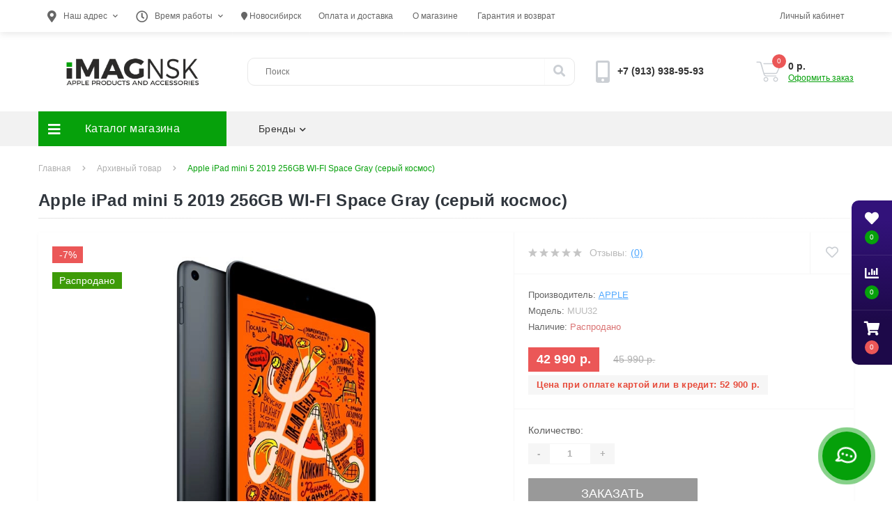

--- FILE ---
content_type: text/html; charset=utf-8
request_url: https://imagnsk.ru/p/apple-ipad-mini-5-2019-256gb-wi-fi-space-gray
body_size: 14940
content:
<!DOCTYPE html>
<!--[if IE]><![endif]-->
<!--[if IE 8 ]><html dir="ltr" lang="ru" class="ie8"><![endif]-->
<!--[if IE 9 ]><html dir="ltr" lang="ru" class="ie9"><![endif]-->
<!--[if (gt IE 9)|!(IE)]><!-->
<html dir="ltr" lang="ru">
<!--<![endif]-->
<head>
<meta charset="UTF-8" />
<meta name="viewport" content="width=device-width, initial-scale=1, user-scalable=0">
<meta http-equiv="X-UA-Compatible" content="IE=edge">

                        	<meta name="google-site-verification" content="2K_AViRxjeQ4KBbkxizltotayLYqEa6JmLWXMX2GOgs" />
                        
            			
<title>Купить Apple iPad mini 5 2019 256GB WI-FI Space Gray (серый космос) в Новосибирске по цене 42 990 р.</title>

<meta property="og:title" content="Купить Apple iPad mini 5 2019 256GB WI-FI Space Gray (серый космос) в Новосибирске по цене 42 990 р." />
<meta property="og:description" content="➡️ Продажа Apple iPad mini 5 2019 256GB WI-FI Space Gray (серый космос) по цене 42 990 р. в магазине iMAGnsk.ru. ✅ Оригинальная техника Apple и Xiaomi в наличии! Звоните ☎️ +7 (913) 938-95-93. Рассрочка, кредит." />
<meta property="og:site_name" content="iMAGnsk.ru" />
<meta property="og:url" content="https://imagnsk.ru/p/apple-ipad-mini-5-2019-256gb-wi-fi-space-gray" />
<meta property="og:image" content="https://imagnsk.ru/image/catalog/product-11201.jpg" />
<meta property="og:image:type" content="image/jpeg" />
<meta property="og:image:width" content="600" />
<meta property="og:image:height" content="600" />
<meta property="og:image:alt" content="Apple iPad mini 5 2019 256GB WI-FI Space Gray (серый космос)" />
<meta property="og:type" content="product" />
			
<base href="https://imagnsk.ru/" />
<meta name="description" content="➡️ Продажа Apple iPad mini 5 2019 256GB WI-FI Space Gray (серый космос) по цене 42 990 р. в магазине iMAGnsk.ru. ✅ Оригинальная техника Apple и Xiaomi в наличии! Звоните ☎️ +7 (913) 938-95-93. Рассрочка, кредит." />

<link rel="preconnect" href="https://www.google.com"><link rel="preconnect" href="https://www.google-analytics.com"><link rel="preconnect" href="https://www.google.ru"><link rel="preconnect" href="https://stats.g.doubleclick.net"><link rel="preconnect" href="https://mc.yandex.ru">
<link rel="apple-touch-icon" sizes="180x180" href="/apple-touch-icon.png"><link rel="icon" type="image/png" sizes="32x32" href="/favicon-32x32.png"><link rel="icon" type="image/png" sizes="16x16" href="/favicon-16x16.png"><link rel="manifest" href="/site.webmanifest"><link rel="mask-icon" href="/safari-pinned-tab.svg" color="#06a10b"><meta name="msapplication-TileColor" content="#301076"><meta name="theme-color" content="#301076"><meta name="verify-admitad" content="94e8e94a28" />
<link href="min/cache/7c45b53878a7f54e292473153a67b35d.css?v=1.7" type="text/css" rel="stylesheet" media="screen" />
<script src="min/cache/902b8c418b0479e2f684bdd2a6b2699b.js?v=1.7"></script>
<link href="https://imagnsk.ru/image/catalog/imag-logo-circle-1024.png" rel="icon" />
<style>
										.us-product-stickers-stickers_sold {
						color:rgb(255, 255, 255);
						background:rgb(61, 155, 8);
					}
									
.us-product-attributes-user {
    color: #e74c3c;
    font-size: 0.9em;
    font-weight: 700;
    padding: 5px 12px;
    background-color: #F6F6F6;
  	margin-top: 5px;
    margin-right: 20px;
    letter-spacing: .3px;
}
</style></head>
<body>

						<div class="oct-fixed-bar fixed-right">
								<div class="oct-fixed-bar-item oct-fixed-bar-wishlist">
					<a href="https://imagnsk.ru/wishlist/" class="oct-fixed-bar-link" title="Список желаний"><i class="fas fa-heart"></i><span id="oct-wishlist-quantity" class="oct-fixed-bar-quantity">0</span></a>
				</div>
												<div class="oct-fixed-bar-item oct-fixed-bar-compare">
					<a href="https://imagnsk.ru/compare-products/" class="oct-fixed-bar-link" title="Список сравнения"><i class="fas fa-chart-bar"></i><span id="oct-compare-quantity" class="oct-fixed-bar-quantity">0</span></a>
				</div>
												<div class="oct-fixed-bar-item oct-fixed-bar-cart">
										<a href="javascript:;" onclick="octPopupCart()" class="oct-fixed-bar-link" title="Корзина">
										<i class="fas fa-shopping-cart"></i><span id="oct-cart-quantity" class="oct-fixed-bar-quantity">0</span></a>
				</div>
							</div>
						
<div id="us_menu_mobile_box" class="d-lg-none">
	<div id="us_menu_mobile_title" class="modal-header">
		<span class="modal-title">Меню</span>
		<button id="us_menu_mobile_close" type="button" class="us-close">
			<span aria-hidden="true" class="us-modal-close-icon us-modal-close-left"></span>
			<span aria-hidden="true" class="us-modal-close-icon us-modal-close-right"></span>
		</button>
	</div>
	<div id="us_menu_mobile_content"></div>
</div>
<nav id="top">
  <div class="container d-flex h-100">
		<div id="us_menu_mobile_button" class="us-menu-mobile d-lg-none h-100">
			<img src="catalog/view/theme/oct_ultrastore/img/burger.svg" class="us-navbar-toggler" alt="" />
		</div>
		<div id="dropdown_menu_info" class="us-top-mobile-item us-top-mobile-item-info d-lg-none dropdown h-100">
			<img src="catalog/view/theme/oct_ultrastore/img/mobile-info.svg" class="us-navbar-info" alt="" />
			<div id="us_info_mobile" class="nav-dropdown-menu">
				<div class="modal-header">
			        <div class="modal-title">Информация</div>
			        <button id="us_info_mobile_close" type="button" class="us-close">
						<span aria-hidden="true" class="us-modal-close-icon us-modal-close-left"></span>
						<span aria-hidden="true" class="us-modal-close-icon us-modal-close-right"></span>
			        </button>
			    </div>
				<div class="nav-dropdown-menu-content">
					
				<ul class="list-unstyled"><li class="prmn-cmngr mobile-info-title" data-confirm="false"><div class="prmn-cmngr__content">
  <div class="prmn-cmngr__title">
    
    <a class="prmn-cmngr__city">
      <span class="glyphicon glyphicon-map-marker fa fa-map-marker"></span> Новосибирск
    </a>
  </div>
  <div class="prmn-cmngr__confirm">
    Ваш город &mdash; <span class="prmn-cmngr__confirm-city">Новосибирск</span><br>
    Угадали?
    <div class="prmn-cmngr__confirm-btns">
        <input class="prmn-cmngr__confirm-btn btn btn-primary" value="Да" type="button" data-value="yes"
               data-redirect="">
        <input class="prmn-cmngr__confirm-btn btn" value="Нет" type="button" data-value="no">
    </div>
</div>
</div></li></ul>
							
					<ul class="list-unstyled mobile-information-box">
						<li class="mobile-info-title"><strong>Информация</strong></li>
												<li class="oct-menu-information-li"><a href="https://imagnsk.ru/oplata-dostavka" class="oct-menu-a">Оплата и доставка</a></li>
												<li class="oct-menu-information-li"><a href="https://imagnsk.ru/about-us" class="oct-menu-a">О магазине</a></li>
											</ul>
															<ul class="list-unstyled mobile-shedule-box">
						<li class="mobile-info-title"><strong>Время работы:</strong></li>
					</ul>
															<ul class="list-unstyled">
						<li class="mobile-info-title"><strong>Наш адрес:</strong></li>
						<li><a href="javascript:;" onclick="showSidebarMap();">г. Новосибирск, ул. Кирова 25, правый вход, галерея 1</a></li>
					</ul>
					<div class="us_mobile_menu_info-map not_in"></div>
					<script>
					function showSidebarMap() {
		
						var octMap = $('.us_mobile_menu_info-map');
					
						if (octMap.hasClass('not_in')) {
							octMap.html('<iframe src="https://www.google.com/maps/embed?pb=!1m18!1m12!1m3!1d2286.5993860212616!2d82.90655595202757!3d55.03271298027054!2m3!1f0!2f0!3f0!3m2!1i1024!2i768!4f13.1!3m3!1m2!1s0x42dfe541b85b18c9%3A0xf295dd0462624c2d!2simagnsk!5e0!3m2!1sen!2sru!4v1584831960986!5m2!1sen!2sru" width="100%" height="400" frameborder="0" style="border:0;" allowfullscreen="" aria-hidden="false" tabindex="0"></iframe>');
							octMap.removeClass('not_in');
						}
					
					}
				    </script>
									</div>
			</div>
		</div>
		<div id="top-left" class="mr-auto d-flex align-items-center">
						<div class="dropdown h-100">
				<a class="btn top-address btn-link dropdown-toggle d-flex align-items-center h-100" href="javascript:;" role="button" id="dropdownMenuAddress" data-toggle="dropdown" aria-haspopup="true" aria-expanded="false"><i class="fas fa-map-marker-alt"></i> <span>Наш адрес</span> <i class="fas fa-chevron-down"></i></a>
				<ul class="dropdown-menu nav-dropdown-menu address-dropdown-menu" aria-labelledby="dropdownMenuAddress">
				    <li class="dropdown-item us-dropdown-item">г. Новосибирск, ул. Кирова 25, правый вход, галерея 1</li>
				    				    <li class="us-mobile-map-box not_in" id="oct-contact-map"></li>
				    <script>
				    	$('#dropdownMenuAddress').on('mouseenter mouseleave', function() {
					    	octShowMap('<iframe src="https://www.google.com/maps/embed?pb=!1m18!1m12!1m3!1d2286.5993860212616!2d82.90655595202757!3d55.03271298027054!2m3!1f0!2f0!3f0!3m2!1i1024!2i768!4f13.1!3m3!1m2!1s0x42dfe541b85b18c9%3A0xf295dd0462624c2d!2simagnsk!5e0!3m2!1sen!2sru!4v1584831960986!5m2!1sen!2sru" width="100%" height="400" frameborder="0" style="border:0;" allowfullscreen="" aria-hidden="false" tabindex="0"></iframe>');
						});
				    </script>
				    				</ul>
			</div>
									<div class="dropdown h-100">
			  	<a class="btn btn-shedule btn-link dropdown-toggle d-flex align-items-center h-100" href="javascript:;" role="button" id="dropdownMenu1" data-toggle="dropdown" aria-haspopup="true" aria-expanded="false"><i class="far fa-clock"></i> <span>Время работы</span> <i class="fas fa-chevron-down"></i></a>
				<ul class="dropdown-menu nav-dropdown-menu shedule-dropdown-menu" aria-labelledby="dropdownMenu1">
									    <li class="dropdown-item us-dropdown-item">пн-пт: с 11:30 до 19:00</li>
				    				    <li class="dropdown-item us-dropdown-item">сб-вс: с 12:00 до 18:00</li>
				    				</ul>
			</div>
						
			<ul class="top-info-ul"><li><div class="prmn-cmngr btn-link btn-block h-100 hidden-xs" data-confirm="false"><div class="prmn-cmngr__content">
  <div class="prmn-cmngr__title">
    
    <a class="prmn-cmngr__city">
      <span class="glyphicon glyphicon-map-marker fa fa-map-marker"></span> Новосибирск
    </a>
  </div>
  <div class="prmn-cmngr__confirm">
    Ваш город &mdash; <span class="prmn-cmngr__confirm-city">Новосибирск</span><br>
    Угадали?
    <div class="prmn-cmngr__confirm-btns">
        <input class="prmn-cmngr__confirm-btn btn btn-primary" value="Да" type="button" data-value="yes"
               data-redirect="">
        <input class="prmn-cmngr__confirm-btn btn" value="Нет" type="button" data-value="no">
    </div>
</div>
</div></div></li></ul>
					
				<ul class="top-info-ul">
									<li><a href="https://imagnsk.ru/oplata-dostavka" class="btn-link btn-block h-100 hidden-xs">Оплата и доставка</a></li>
									<li><a href="https://imagnsk.ru/about-us" class="btn-link btn-block h-100 hidden-xs">О магазине</a></li>
									<li><a href="https://imagnsk.ru/garantii" class="btn-link btn-block h-100 hidden-xs">Гарантия и возврат</a></li>
								</ul>
					</div>
		<div id="top-links" class="nav ml-auto d-flex">
			
			 
			<div class="dropdown" id="us-account-dropdown">
								<a href="javascript:;" onclick="octPopupLogin();" title="Личный кабинет" class="btn btn-user btn-link btn-block h-100" role="button" aria-haspopup="true"><img src="catalog/view/theme/oct_ultrastore/img/user-mobile.svg" class="us-navbar-account" alt="" /><i class="far fa-user"></i> <span class="hidden-xs">Личный кабинет</span></a>
					        </div>
		</div>
		<a href="https://imagnsk.ru/wishlist/" class="us-mobile-top-btn us-mobile-top-btn-wishlist d-lg-none h-100">
	<span class="us-mobile-top-btn-item"><img src="catalog/view/theme/oct_ultrastore/img/wishlist-mobile.svg" alt="" /></span>
</a>
<a href="https://imagnsk.ru/compare-products/" class="us-mobile-top-btn us-mobile-top-btn-compare d-lg-none h-100">
	<span class="us-mobile-top-btn-item"><img src="catalog/view/theme/oct_ultrastore/img/compare-mobile.svg" alt="" /></span>
</a>
<a href="javascript:;" id="us_cart_mobile" class="us-mobile-top-btn us-mobile-top-btn-cart d-lg-none h-100" onclick="octPopupCart()">
	<span class="us-mobile-top-btn-item"><img src="catalog/view/theme/oct_ultrastore/img/cart-mobile.svg" alt="" /><span id="mobile_cart_index" class="mobile-header-index">0</span></span>
</a>

	</div>
</nav>
<header>
  <div class="container">
    <div class="row align-items-center">
    	<div id="logo" class="col-6 col-lg-3 col-md-3 us-logo-box text-center">
												<a href="https://imagnsk.ru/">
						<img src="https://imagnsk.ru/image/catalog/imag-logo.png" title="iMAGnsk.ru" alt="iMAGnsk.ru" class="us-logo-img" />
					</a>
									</div>
		<div class="col-12 col-lg-5 col-md-6 us-search-box"><div id="search" class="input-group header-input-group">
	<input type="text" id="input_search" name="search" value="" placeholder="Поиск" class="input-lg h-100 header-input" />
	<button type="button"  id="oct-search-button" class="btn btn-search header-btn-search h-100"><i class="fa fa-search"></i></button>
	<div id="us_livesearch_close" onclick="clearLiveSearch();"><i class="fas fa-times"></i></div>
	<div id="us_livesearch"></div>
</div>

<script>
function clearLiveSearch() {
	$('#us_livesearch_close').removeClass('visible');
	$('#us_livesearch').removeClass('expanded');
	$('#us_livesearch').html('');
	$('#input_search').val('');
}

$(document).ready(function() {
	let timer, delay = 500;

	$('#input_search').keyup(function() {
	    let _this = $(this);

	    clearTimeout(timer);

	    timer = setTimeout(function() {
	        let value = $('header #search input[name=\'search\']').val();

			if (value.length > 2) {
				let key = encodeURIComponent(value);
				octsearch.search(key, 'desktop');
			}

	    }, delay );
	});
});
</script>
</div>
				<div class="col-6 col-lg-2 col-md-3 us-phone-box d-flex align-items-center">
			<div class="us-phone-img">
				<img src="catalog/view/theme/oct_ultrastore/img/pnone-icon.svg" alt="phone-icon">
			</div>
			<div class="us-phone-content">
								<a class="btn top-phone-btn" href="tel:+79139389593" role="button" id="us-phones-dropdown"><span>+7 (913) 938-95-93</span></a>
				
						
			</div>
		</div>
				<div id="cart" class="col-lg-2 us-cart-box d-flex align-items-center justify-content-end">
		<button type="button" class="us-cart-img" onclick="octPopupCart()">
			<img src="catalog/view/theme/oct_ultrastore/img/cart-icon.svg" alt="cart-icon">
		<span class="header-cart-index">0</span>
	</button>
	<div class="us-cart-content">
		<p class="us-cart-text">
			0 р.
		</p>
		<a href="https://imagnsk.ru/checkout/" class="us-cart-link">
			Оформить заказ
		</a>
	</div>
</div>
    </div>
  </div>
</header>
<div class="menu-row sticky-top">
	<div class="container">
		<div class="row">
					<div id="oct-menu-box" class="col-lg-3">
	<div  id="oct-ultra-menu-header" class="oct-ultra-menu d-flex align-items-center justify-content-center">
		<span><i class="fas fa-bars"></i> Каталог магазина</span>
	</div>
	<nav id="oct-menu-dropdown-menu">
		<ul id="oct-menu-ul" class="oct-menu-ul oct-menu-parent-ul list-unstyled">
										<li class="oct-menu-li">
				<div class="d-flex align-items-center justify-content-between">
					<a href="https://imagnsk.ru/iphone/" class="oct-menu-a"><span class="oct-menu-item-name">Смартфоны Apple iPhone</span></a><span class="oct-menu-toggle"><i class="fas fa-chevron-right"></i></span>				</div>
				<div class="oct-menu-child-ul">
					<div class="oct-menu-back"><i class="fas fa-long-arrow-alt-left"></i> Смартфоны Apple iPhone</div>
					<ul class="oct-menu-ul list-unstyled">
												<li class="oct-menu-li">
							<div class="d-flex align-items-center justify-content-between">
								<a href="https://imagnsk.ru/iphone/iphone-17-pro-max/"><span class="oct-menu-item-name">iPhone 17 Pro Max</span></a>							</div>
													</li>
												<li class="oct-menu-li">
							<div class="d-flex align-items-center justify-content-between">
								<a href="https://imagnsk.ru/iphone/iphone-17-pro/"><span class="oct-menu-item-name">iPhone 17 Pro</span></a>							</div>
													</li>
												<li class="oct-menu-li">
							<div class="d-flex align-items-center justify-content-between">
								<a href="https://imagnsk.ru/iphone/iphone-17/"><span class="oct-menu-item-name">iPhone 17</span></a>							</div>
													</li>
												<li class="oct-menu-li">
							<div class="d-flex align-items-center justify-content-between">
								<a href="https://imagnsk.ru/iphone/iphone-air/"><span class="oct-menu-item-name">iPhone Air</span></a>							</div>
													</li>
												<li class="oct-menu-li">
							<div class="d-flex align-items-center justify-content-between">
								<a href="https://imagnsk.ru/iphone/iphone-16e/"><span class="oct-menu-item-name">iPhone 16e</span></a>							</div>
													</li>
												<li class="oct-menu-li">
							<div class="d-flex align-items-center justify-content-between">
								<a href="https://imagnsk.ru/iphone/iphone-16/"><span class="oct-menu-item-name">iPhone 16</span></a>							</div>
													</li>
												<li class="oct-menu-li">
							<div class="d-flex align-items-center justify-content-between">
								<a href="https://imagnsk.ru/iphone/iphone-16-plus/"><span class="oct-menu-item-name">iPhone 16 Plus</span></a>							</div>
													</li>
												<li class="oct-menu-li">
							<div class="d-flex align-items-center justify-content-between">
								<a href="https://imagnsk.ru/iphone/iphone-16-pro/"><span class="oct-menu-item-name">iPhone 16 Pro</span></a>							</div>
													</li>
												<li class="oct-menu-li">
							<div class="d-flex align-items-center justify-content-between">
								<a href="https://imagnsk.ru/iphone/iphone-16-pro-max/"><span class="oct-menu-item-name">iPhone 16 Pro Max</span></a>							</div>
													</li>
												<li class="oct-menu-li">
							<div class="d-flex align-items-center justify-content-between">
								<a href="https://imagnsk.ru/iphone/iphone-15/"><span class="oct-menu-item-name">iPhone 15</span></a>							</div>
													</li>
												<li class="oct-menu-li">
							<div class="d-flex align-items-center justify-content-between">
								<a href="https://imagnsk.ru/iphone/iphone-15-pro/"><span class="oct-menu-item-name">iPhone 15 Pro</span></a>							</div>
													</li>
												<li class="oct-menu-li">
							<div class="d-flex align-items-center justify-content-between">
								<a href="https://imagnsk.ru/iphone/iphone-15-pro-max/"><span class="oct-menu-item-name">iPhone 15 Pro Max</span></a>							</div>
													</li>
												<li class="oct-menu-li">
							<div class="d-flex align-items-center justify-content-between">
								<a href="https://imagnsk.ru/iphone/iphone-14/"><span class="oct-menu-item-name">iPhone 14</span></a>							</div>
													</li>
												<li class="oct-menu-li">
							<div class="d-flex align-items-center justify-content-between">
								<a href="https://imagnsk.ru/iphone/13/"><span class="oct-menu-item-name">iPhone 13</span></a>							</div>
													</li>
																	</ul>
				</div>
			</li>
								<li class="oct-menu-li">
				<div class="d-flex align-items-center justify-content-between">
					<a href="https://imagnsk.ru/ipad/" class="oct-menu-a"><span class="oct-menu-item-name">Планшеты Apple iPad</span></a><span class="oct-menu-toggle"><i class="fas fa-chevron-right"></i></span>				</div>
				<div class="oct-menu-child-ul">
					<div class="oct-menu-back"><i class="fas fa-long-arrow-alt-left"></i> Планшеты Apple iPad</div>
					<ul class="oct-menu-ul list-unstyled">
												<li class="oct-menu-li">
							<div class="d-flex align-items-center justify-content-between">
								<a href="https://imagnsk.ru/ipad/ipad-11-a16-2025/"><span class="oct-menu-item-name">iPad A16 11&quot; 2025</span></a>							</div>
													</li>
												<li class="oct-menu-li">
							<div class="d-flex align-items-center justify-content-between">
								<a href="https://imagnsk.ru/ipad/ipad-air-11-m3-2025/"><span class="oct-menu-item-name">iPad Air M3 11&quot; 2025</span></a>							</div>
													</li>
												<li class="oct-menu-li">
							<div class="d-flex align-items-center justify-content-between">
								<a href="https://imagnsk.ru/ipad/ipad-air-13-m3-2025/"><span class="oct-menu-item-name">iPad Air M3 13&quot; 2025</span></a>							</div>
													</li>
												<li class="oct-menu-li">
							<div class="d-flex align-items-center justify-content-between">
								<a href="https://imagnsk.ru/ipad/ipad-air-11-m2-2024/"><span class="oct-menu-item-name">iPad Air M2 11&quot; 2024</span></a>							</div>
													</li>
												<li class="oct-menu-li">
							<div class="d-flex align-items-center justify-content-between">
								<a href="https://imagnsk.ru/ipad/ipad-air-13-m2-2024/"><span class="oct-menu-item-name">iPad Air M2 13&quot; 2024</span></a>							</div>
													</li>
												<li class="oct-menu-li">
							<div class="d-flex align-items-center justify-content-between">
								<a href="https://imagnsk.ru/ipad/ipad-pro-11-m4-2024/"><span class="oct-menu-item-name">iPad Pro M4 11&quot; 2024</span></a>							</div>
													</li>
												<li class="oct-menu-li">
							<div class="d-flex align-items-center justify-content-between">
								<a href="https://imagnsk.ru/ipad/ipad-pro-13-m4-2024/"><span class="oct-menu-item-name">iPad Pro M4 13&quot; 2024</span></a>							</div>
													</li>
												<li class="oct-menu-li">
							<div class="d-flex align-items-center justify-content-between">
								<a href="https://imagnsk.ru/ipad/ipad-mini-7/"><span class="oct-menu-item-name">iPad mini 7 2024</span></a>							</div>
													</li>
												<li class="oct-menu-li">
							<div class="d-flex align-items-center justify-content-between">
								<a href="https://imagnsk.ru/ipad/ipad-10-9-2022/"><span class="oct-menu-item-name">iPad 10gen 10.9&quot; 2022</span></a>							</div>
													</li>
												<li class="oct-menu-li">
							<div class="d-flex align-items-center justify-content-between">
								<a href="https://imagnsk.ru/ipad/ipad-pro-11-2022/"><span class="oct-menu-item-name">iPad Pro M2 11&quot; 2022</span></a>							</div>
													</li>
												<li class="oct-menu-li">
							<div class="d-flex align-items-center justify-content-between">
								<a href="https://imagnsk.ru/ipad/ipad-2021-9th-gen/"><span class="oct-menu-item-name">iPad 9gen 10.2 2021</span></a>							</div>
													</li>
																	</ul>
				</div>
			</li>
								<li class="oct-menu-li">
				<div class="d-flex align-items-center justify-content-between">
					<a href="https://imagnsk.ru/apple-watch/" class="oct-menu-a"><span class="oct-menu-item-name">Смарт-часы Apple Watch</span></a><span class="oct-menu-toggle"><i class="fas fa-chevron-right"></i></span>				</div>
				<div class="oct-menu-child-ul">
					<div class="oct-menu-back"><i class="fas fa-long-arrow-alt-left"></i> Смарт-часы Apple Watch</div>
					<ul class="oct-menu-ul list-unstyled">
												<li class="oct-menu-li">
							<div class="d-flex align-items-center justify-content-between">
								<a href="https://imagnsk.ru/apple-watch/watch-ultra-3/"><span class="oct-menu-item-name">Apple Watch Ultra 3</span></a>							</div>
													</li>
												<li class="oct-menu-li">
							<div class="d-flex align-items-center justify-content-between">
								<a href="https://imagnsk.ru/apple-watch/watch-se-3/"><span class="oct-menu-item-name">Apple Watch SE 3</span></a>							</div>
													</li>
												<li class="oct-menu-li">
							<div class="d-flex align-items-center justify-content-between">
								<a href="https://imagnsk.ru/apple-watch/watch-11/"><span class="oct-menu-item-name">Apple Watch Series 11</span></a>							</div>
													</li>
												<li class="oct-menu-li">
							<div class="d-flex align-items-center justify-content-between">
								<a href="https://imagnsk.ru/apple-watch/watch-se-2024/"><span class="oct-menu-item-name">Apple Watch SE 2024</span></a>							</div>
													</li>
												<li class="oct-menu-li">
							<div class="d-flex align-items-center justify-content-between">
								<a href="https://imagnsk.ru/index.php?route=product/category&amp;path=601_1102"><span class="oct-menu-item-name">Apple Watch Series 10</span></a>							</div>
													</li>
												<li class="oct-menu-li">
							<div class="d-flex align-items-center justify-content-between">
								<a href="https://imagnsk.ru/apple-watch/watch-ultra-2-gen/"><span class="oct-menu-item-name">Apple Watch Ultra 2 gen</span></a>							</div>
													</li>
												<li class="oct-menu-li">
							<div class="d-flex align-items-center justify-content-between">
								<a href="https://imagnsk.ru/apple-watch/bands/"><span class="oct-menu-item-name">Ремешки для Apple Watch</span></a>							</div>
													</li>
																	</ul>
				</div>
			</li>
								<li class="oct-menu-li">
				<div class="d-flex align-items-center justify-content-between">
					<a href="https://imagnsk.ru/macbook/" class="oct-menu-a"><span class="oct-menu-item-name">MacBook</span></a><span class="oct-menu-toggle"><i class="fas fa-chevron-right"></i></span>				</div>
				<div class="oct-menu-child-ul">
					<div class="oct-menu-back"><i class="fas fa-long-arrow-alt-left"></i> MacBook</div>
					<ul class="oct-menu-ul list-unstyled">
												<li class="oct-menu-li">
							<div class="d-flex align-items-center justify-content-between">
								<a href="https://imagnsk.ru/macbook/macbook-air/"><span class="oct-menu-item-name">MacBook Air</span></a>							</div>
													</li>
												<li class="oct-menu-li">
							<div class="d-flex align-items-center justify-content-between">
								<a href="https://imagnsk.ru/macbook/macbook-pro/"><span class="oct-menu-item-name">MacBook Pro</span></a>							</div>
													</li>
												<li class="oct-menu-li">
							<div class="d-flex align-items-center justify-content-between">
								<a href="https://imagnsk.ru/index.php?route=product/category&amp;path=1058_1082"><span class="oct-menu-item-name">iMac</span></a>							</div>
													</li>
																	</ul>
				</div>
			</li>
								<li class="oct-menu-li">
				<div class="d-flex align-items-center justify-content-between">
					<a href="https://imagnsk.ru/air-pods/" class="oct-menu-a"><span class="oct-menu-item-name">Беспроводные наушники AirPods</span></a><span class="oct-menu-toggle"><i class="fas fa-chevron-right"></i></span>				</div>
				<div class="oct-menu-child-ul">
					<div class="oct-menu-back"><i class="fas fa-long-arrow-alt-left"></i> Беспроводные наушники AirPods</div>
					<ul class="oct-menu-ul list-unstyled">
												<li class="oct-menu-li">
							<div class="d-flex align-items-center justify-content-between">
								<a href="https://imagnsk.ru/index.php?route=product/category&amp;path=701_1103"><span class="oct-menu-item-name">Apple AirPods Max</span></a>							</div>
													</li>
												<li class="oct-menu-li">
							<div class="d-flex align-items-center justify-content-between">
								<a href="https://imagnsk.ru/air-pods/pro/"><span class="oct-menu-item-name">Apple AirPods Pro</span></a>							</div>
													</li>
												<li class="oct-menu-li">
							<div class="d-flex align-items-center justify-content-between">
								<a href="https://imagnsk.ru/air-pods/airpods/"><span class="oct-menu-item-name">Apple AirPods</span></a>							</div>
													</li>
												<li class="oct-menu-li">
							<div class="d-flex align-items-center justify-content-between">
								<a href="https://imagnsk.ru/air-pods/single/"><span class="oct-menu-item-name">AirPods поштучно</span></a>							</div>
													</li>
																	</ul>
				</div>
			</li>
								<li class="oct-menu-li"><a href="https://imagnsk.ru/rayban-meta-glasses/" class="oct-menu-a"><span class="oct-menu-item-name">Ray-Ban | Meta Glasses</span></a></li>
								<li class="oct-menu-li"><a href="https://imagnsk.ru/whoops/" class="oct-menu-a"><span class="oct-menu-item-name">Whoop</span></a></li>
								<li class="oct-menu-li"><a href="https://imagnsk.ru/baseus/" class="oct-menu-a"><span class="oct-menu-item-name">Baseus</span></a></li>
								<li class="oct-menu-li"><a href="https://imagnsk.ru/dyson/" class="oct-menu-a"><span class="oct-menu-item-name">Dyson</span></a></li>
								<li class="oct-menu-li">
				<div class="d-flex align-items-center justify-content-between">
					<a href="https://imagnsk.ru/cases/" class="oct-menu-a"><span class="oct-menu-item-name">Чехлы</span></a><span class="oct-menu-toggle"><i class="fas fa-chevron-right"></i></span>				</div>
				<div class="oct-menu-child-ul">
					<div class="oct-menu-back"><i class="fas fa-long-arrow-alt-left"></i> Чехлы</div>
					<ul class="oct-menu-ul list-unstyled">
												<li class="oct-menu-li">
							<div class="d-flex align-items-center justify-content-between">
								<a href="https://imagnsk.ru/cases/ipad-case/"><span class="oct-menu-item-name">Чехлы на iPad</span></a>							</div>
													</li>
												<li class="oct-menu-li">
							<div class="d-flex align-items-center justify-content-between">
								<a href="https://imagnsk.ru/cases/iphone-case/"><span class="oct-menu-item-name">Чехлы для iPhone</span></a>							</div>
													</li>
												<li class="oct-menu-li">
							<div class="d-flex align-items-center justify-content-between">
								<a href="https://imagnsk.ru/cases/macbook-case/"><span class="oct-menu-item-name">Чехлы для MacBook</span></a>							</div>
													</li>
												<li class="oct-menu-li">
							<div class="d-flex align-items-center justify-content-between">
								<a href="https://imagnsk.ru/cases/cases-airpods/"><span class="oct-menu-item-name">Чехлы и кейсы для AirPods</span></a>							</div>
													</li>
												<li class="oct-menu-li">
							<div class="d-flex align-items-center justify-content-between">
								<a href="https://imagnsk.ru/cases/iwatch-cases/"><span class="oct-menu-item-name">Чехлы и кейсы для Apple Watch</span></a>							</div>
													</li>
												<li class="oct-menu-li">
							<div class="d-flex align-items-center justify-content-between">
								<a href="https://imagnsk.ru/cases/samsung-case/"><span class="oct-menu-item-name">Чехлы для Samsung</span></a>							</div>
													</li>
																	</ul>
				</div>
			</li>
								<li class="oct-menu-li">
				<div class="d-flex align-items-center justify-content-between">
					<a href="https://imagnsk.ru/acs/" class="oct-menu-a"><span class="oct-menu-item-name">Аксессуары</span></a><span class="oct-menu-toggle"><i class="fas fa-chevron-right"></i></span>				</div>
				<div class="oct-menu-child-ul">
					<div class="oct-menu-back"><i class="fas fa-long-arrow-alt-left"></i> Аксессуары</div>
					<ul class="oct-menu-ul list-unstyled">
												<li class="oct-menu-li">
							<div class="d-flex align-items-center justify-content-between">
								<a href="https://imagnsk.ru/acs/auto-accessories/"><span class="oct-menu-item-name">Автомобильные аксессуары</span></a>							</div>
													</li>
												<li class="oct-menu-li">
							<div class="d-flex align-items-center justify-content-between">
								<a href="https://imagnsk.ru/acs/batteries-powerbanks/"><span class="oct-menu-item-name">Батарейки и аккумуляторы</span></a>							</div>
													</li>
												<li class="oct-menu-li">
							<div class="d-flex align-items-center justify-content-between">
								<a href="https://imagnsk.ru/acs/cables-adapters/"><span class="oct-menu-item-name">Кабели и переходники</span></a>							</div>
													</li>
												<li class="oct-menu-li">
							<div class="d-flex align-items-center justify-content-between">
								<a href="https://imagnsk.ru/acs/portable-speakers-earphones/"><span class="oct-menu-item-name">Наушники и портативные колонки</span></a>							</div>
													</li>
												<li class="oct-menu-li">
							<div class="d-flex align-items-center justify-content-between">
								<a href="https://imagnsk.ru/acs/apple-accessories/"><span class="oct-menu-item-name">Оригинальные аксессуары Apple</span></a>							</div>
													</li>
												<li class="oct-menu-li">
							<div class="d-flex align-items-center justify-content-between">
								<a href="https://imagnsk.ru/acs/chargers/"><span class="oct-menu-item-name">Сетевые зарядные устройства</span></a>							</div>
													</li>
												<li class="oct-menu-li">
							<div class="d-flex align-items-center justify-content-between">
								<a href="https://imagnsk.ru/acs/wiwu/"><span class="oct-menu-item-name">Аксессуары WIWU</span></a>							</div>
													</li>
												<li class="oct-menu-li">
							<div class="d-flex align-items-center justify-content-between">
								<a href="https://imagnsk.ru/acs/bag-backpack/"><span class="oct-menu-item-name">Сумки и Рюкзаки</span></a>							</div>
													</li>
												<li class="oct-menu-li">
							<div class="d-flex align-items-center justify-content-between">
								<a href="https://imagnsk.ru/acs/parts/"><span class="oct-menu-item-name">Запасные части</span></a>							</div>
													</li>
																	</ul>
				</div>
			</li>
					
			</ul>
		</nav>
	</div>
			<div id="oct-megamenu-box" class="col-lg-9">
		<nav id="oct-megamenu" class="navbar">
			<ul class="nav navbar-nav flex-row">
				 
					 
															<li class="oct-mm-link">
						<a href="javascript:void(0);" >Бренды<i class="fas fa-chevron-down"></i></a>
						<div class="oct-mm-dropdown oct-mm-full-width oct-mm-brands-dropdown">

	<!-- out of stock -->
	 <div class="row d-none">

		<div class="oct-mm-hassubchild col-lg-2 d-flex flex-column">
			<a class="oct-mm-parent-link oct-mm-brands-link d-flex flex-column" href="javascript:;">
				<span class="oct-mm-parent-title oct-mm-parent-title-light flex-grow-1 text-center">Samsung Galaxy Note</span>
			</a>
		</div>

		<div class="oct-mm-hassubchild col-lg-2 d-flex flex-column">
			<a class="oct-mm-parent-link oct-mm-brands-link d-flex flex-column" href="javascript:;">
				<span class="oct-mm-parent-title oct-mm-parent-title-light flex-grow-1 text-center">Xiaomi Redmi Note</span>
			</a>
		</div>

		<div class="oct-mm-hassubchild col-lg-2 d-flex flex-column">
			<a class="oct-mm-parent-link oct-mm-brands-link d-flex flex-column" href="javascript:;">
				<span class="oct-mm-parent-title oct-mm-parent-title-light flex-grow-1 text-center">Xiaomi Poco</span>
			</a>
		</div>

		<div class="oct-mm-hassubchild col-lg-2 d-flex flex-column">
			<a class="oct-mm-parent-link oct-mm-brands-link d-flex flex-column" href="javascript:;">
				<span class="oct-mm-parent-title oct-mm-parent-title-light flex-grow-1 text-center">iPhone 7 plus</span>
			</a>
		</div>

		<div class="oct-mm-hassubchild col-lg-2 d-flex flex-column">
			<a class="oct-mm-parent-link oct-mm-brands-link d-flex flex-column" href="javascript:;">
				<span class="oct-mm-parent-title oct-mm-parent-title-light flex-grow-1 text-center">iPhone 6s</span>
			</a>
		</div>

		<div class="oct-mm-hassubchild col-lg-2 d-flex flex-column">
			<a class="oct-mm-parent-link oct-mm-brands-link d-flex flex-column" href="javascript:;">
				<span class="oct-mm-parent-title oct-mm-parent-title-light flex-grow-1 text-center">Huawei Honor</span>
			</a>
		</div>

		<div class="oct-mm-hassubchild col-lg-2 d-flex flex-column">
			<a class="oct-mm-parent-link oct-mm-brands-link d-flex flex-column" href="javascript:;">
				<span class="oct-mm-parent-title oct-mm-parent-title-light flex-grow-1 text-center">Защитные стекла</span>
			</a>
		</div>
		
	</div>
	<!-- end out of stock -->
	
							<div class="row">
								 
								<div class="oct-mm-hassubchild col-lg-2 d-flex flex-column">
									<a class="oct-mm-parent-link oct-mm-brands-link d-flex flex-column" href="https://imagnsk.ru/apple">
									 
									<img src="https://imagnsk.ru/image/cache/webp/catalog/logo/apple-logo_318-40184-50x50.webp" alt="Apple" title="Apple" class="oct-mm-parent-img oct-mm-img-transition" />
									 
									<span class="oct-mm-parent-title oct-mm-parent-title-light flex-grow-1 text-center">Apple</span>
									</a>
								</div>
								 
								<div class="oct-mm-hassubchild col-lg-2 d-flex flex-column">
									<a class="oct-mm-parent-link oct-mm-brands-link d-flex flex-column" href="https://imagnsk.ru/smart-case">
									 
									<img src="https://imagnsk.ru/image/cache/webp/catalog/smart-case-logo-50x50.webp" alt="Smart Case" title="Smart Case" class="oct-mm-parent-img oct-mm-img-transition" />
									 
									<span class="oct-mm-parent-title oct-mm-parent-title-light flex-grow-1 text-center">Smart Case</span>
									</a>
								</div>
								 
								<div class="oct-mm-hassubchild col-lg-2 d-flex flex-column">
									<a class="oct-mm-parent-link oct-mm-brands-link d-flex flex-column" href="https://imagnsk.ru/base-us">
									 
									<img src="https://imagnsk.ru/image/cache/webp/catalog/baseus logo_250x250-50x50.webp" alt="Baseus" title="Baseus" class="oct-mm-parent-img oct-mm-img-transition" />
									 
									<span class="oct-mm-parent-title oct-mm-parent-title-light flex-grow-1 text-center">Baseus</span>
									</a>
								</div>
								 
								<div class="oct-mm-hassubchild col-lg-2 d-flex flex-column">
									<a class="oct-mm-parent-link oct-mm-brands-link d-flex flex-column" href="https://imagnsk.ru/wi-wu">
									 
									<img src="https://imagnsk.ru/image/cache/webp/catalog/wiwu-logo-50x50.webp" alt="WiWu" title="WiWu" class="oct-mm-parent-img oct-mm-img-transition" />
									 
									<span class="oct-mm-parent-title oct-mm-parent-title-light flex-grow-1 text-center">WiWu</span>
									</a>
								</div>
								 
								<div class="oct-mm-hassubchild col-lg-2 d-flex flex-column">
									<a class="oct-mm-parent-link oct-mm-brands-link d-flex flex-column" href="https://imagnsk.ru/dyson-1">
									 
									<img src="https://imagnsk.ru/image/cache/webp/catalog/dyson-logo-50x50.webp" alt="Dyson" title="Dyson" class="oct-mm-parent-img oct-mm-img-transition" />
									 
									<span class="oct-mm-parent-title oct-mm-parent-title-light flex-grow-1 text-center">Dyson</span>
									</a>
								</div>
								 
								<div class="oct-mm-hassubchild col-lg-2 d-flex flex-column">
									<a class="oct-mm-parent-link oct-mm-brands-link d-flex flex-column" href="https://imagnsk.ru/rayban-meta">
									 
									<img src="https://imagnsk.ru/image/cache/webp/catalog/2025/ray-ban/rb-meta-50x50.webp" alt="Ray-Ban | Meta" title="Ray-Ban | Meta" class="oct-mm-parent-img oct-mm-img-transition" />
									 
									<span class="oct-mm-parent-title oct-mm-parent-title-light flex-grow-1 text-center">Ray-Ban | Meta</span>
									</a>
								</div>
								 
							</div>
						</div>
					</li>
																																		 
			</ul>
		</nav>
	</div>
	
		</div>
	</div>
</div>

<div id="product-product" class="container">
	<nav aria-label="breadcrumb">
	<ul class="breadcrumb us-breadcrumb">
						<li class="breadcrumb-item us-breadcrumb-item"><a href="https://imagnsk.ru/"><span> Главная</span></a></li>
								<li class="breadcrumb-item us-breadcrumb-item"><a href="https://imagnsk.ru/archive/">Архивный товар</a></li>
								<li class="breadcrumb-item us-breadcrumb-item">Apple iPad mini 5 2019 256GB WI-FI Space Gray (серый космос)</li>
				</ul>
</nav>
<script type="application/ld+json">
{
	"@context": "http://schema.org",
	"@type": "BreadcrumbList",
	"itemListElement":
	[
																{
				"@type": "ListItem",
				"position": 1,
				"item":
				{
					"@id": "https://imagnsk.ru/archive/",
					"name": "Архивный товар"
				}
			},											{
				"@type": "ListItem",
				"position": 2,
				"item":
				{
					"@id": "https://imagnsk.ru/p/apple-ipad-mini-5-2019-256gb-wi-fi-space-gray",
					"name": "Apple iPad mini 5 2019 256GB WI-FI Space Gray (серый космос)"
				}
			}						]
}
</script>


	<div class="row">
		<div class="col-lg-12">
							<h1 class="us-main-shop-title">Apple iPad mini 5 2019 256GB WI-FI Space Gray (серый космос)</h1>
        			</div>
	</div>

	<div class="content-top-box"></div>
	<div class="row">
		<div id="content" class="col-12">
			<div class="us-product">
				<div class="us-product-top d-flex">
										<div class="us-product-left">
												<div class="us-product-photo-main mb-4">

							
									<div class="us-product-stickers">
									<div class="us-product-stickers-item us-product-stickers-discount" id="main-product-you-save">-7%</div>
																		<div class="us-product-stickers-item us-product-stickers-stickers_sold">
						Распродано
					</div>
												</div>
						
							<a href="https://imagnsk.ru/image/cache/webp/catalog/product-11201-600x600.webp"  class="oct-gallery">
								<img src="https://imagnsk.ru/image/cache/webp/catalog/product-11201-600x600.webp" class="img-fluid" alt="Apple iPad mini 5 2019 256GB WI-FI Space Gray (серый космос)" title="Apple iPad mini 5 2019 256GB WI-FI Space Gray (серый космос)" />
							</a>
						</div>
																		<div class="image-additional-box">
							<div id="image-additional" class="owl-carousel">
																								<div class="image-additional-item">
									<a class="additional-gallery-item active" data-fancybox="images" href="https://imagnsk.ru/image/cache/webp/catalog/product-11201-1000x1000.webp" data-href="https://imagnsk.ru/image/cache/webp/catalog/product-11201-1000x1000.webp">
										<img src="https://imagnsk.ru/image/cache/webp/catalog/product-11201-90x90.webp" title="Apple iPad mini 5 2019 256GB WI-FI Space Gray (серый космос)" alt="Apple iPad mini 5 2019 256GB WI-FI Space Gray (серый космос)" />
									</a>
								</div>
																								<div class="image-additional-item">
									<a class="additional-gallery-item" data-fancybox="images" href="https://imagnsk.ru/image/cache/webp/catalog/product_image-11201-3-1000x1000.webp" data-href="https://imagnsk.ru/image/cache/webp/catalog/product_image-11201-3-1000x1000.webp">
										<img src="https://imagnsk.ru/image/cache/webp/catalog/product_image-11201-3-90x90.webp" title="Apple iPad mini 5 2019 256GB WI-FI Space Gray (серый космос)" alt="Apple iPad mini 5 2019 256GB WI-FI Space Gray (серый космос)" />
									</a>
								</div>
																								<div class="image-additional-item">
									<a class="additional-gallery-item" data-fancybox="images" href="https://imagnsk.ru/image/cache/webp/catalog/product_image-11201-2-1000x1000.webp" data-href="https://imagnsk.ru/image/cache/webp/catalog/product_image-11201-2-1000x1000.webp">
										<img src="https://imagnsk.ru/image/cache/webp/catalog/product_image-11201-2-90x90.webp" title="Apple iPad mini 5 2019 256GB WI-FI Space Gray (серый космос)" alt="Apple iPad mini 5 2019 256GB WI-FI Space Gray (серый космос)" />
									</a>
								</div>
																								<div class="image-additional-item">
									<a class="additional-gallery-item" data-fancybox="images" href="https://imagnsk.ru/image/cache/webp/catalog/product_image-11201-1-1000x1000.webp" data-href="https://imagnsk.ru/image/cache/webp/catalog/product_image-11201-1-1000x1000.webp">
										<img src="https://imagnsk.ru/image/cache/webp/catalog/product_image-11201-1-90x90.webp" title="Apple iPad mini 5 2019 256GB WI-FI Space Gray (серый космос)" alt="Apple iPad mini 5 2019 256GB WI-FI Space Gray (серый космос)" />
									</a>
								</div>
															</div>
						</div>
						<script>
							$(function () {
								setTimeout(function(){
							        $('.image-additional-box').fadeIn('fast');
							    },500);

							    $('#image-additional').owlCarousel({
								    loop:false,
								    margin:15,
								    nav:true,
								    dots: false,
								    autoplay: false,
								    responsive:{
								        0:{
								            items:2
								        },
								        400:{
								            items:3
								        },
								        1000:{
								            items:5
								        }
								    }
								})
							});
						</script>
											</div>
										<div class="us-product-right">
						<div class="us-product-rating-wishlist d-flex align-items-center justify-content-between">
														<div class="us-product-rating d-flex align-items-center">
								<div class="us-module-rating-stars d-flex align-items-center">
																											<span class="us-module-rating-star"></span>
																																				<span class="us-module-rating-star"></span>
																																				<span class="us-module-rating-star"></span>
																																				<span class="us-module-rating-star"></span>
																																				<span class="us-module-rating-star"></span>
																										</div>
                            
								<div class="us-product-top-reviews">Отзывы: </div>
								<a href="javascript:;" onclick="scrollToElement('#us-product-page-reviews');" class="us-product-link">(0)</a>
							</div>
																					<div class="btn-group us-product-compare-wishlist">
																<button type="button" data-toggle="tooltip" class="compare-wishlist-btn" title="В закладки" onclick="wishlist.add('11201');"><i class="far fa-heart"></i></button>
																							</div>
													</div>
						<div class="us-product-info">
							<ul class="us-product-info-list list-unstyled">
                              
                                                              
																<li class="us-product-info-item us-product-info-item-manufacturer">Производитель: <a href="https://imagnsk.ru/apple" class="us-product-link us-product-info-item-link">Apple</a></li>
																								<li class="us-product-info-item us-product-info-item-model">Модель: <span class="us-product-info-code">MUU32</span></li>
																																<li class="us-product-info-item us-product-info-item-stock us-out-of-stock">Наличие: <span class="us-product-info-is">Распродано</span></li>
							</ul>
							                          	                              <div class="us-price-block d-flex align-items-center">
                                                                    <div class="us-price-new">42 990 р.</div>
                                  <div class="us-price-old">45 990 р.</div>
                                  
						
                              </div>
                              <div class="us-price-block-not-special d-flex flex-column align-items-start">
                                                                                                      <div class="us-product-attributes-user">
                                      Цена при оплате картой или в кредит: 52 900 р.
                                  </div>
                              </div>
                          																													
						
						</div>
												
						<div id="product" class="us-product-action d-lg-flex justify-content-between">
	  
							<div class="us-product-action-left">
																								<div class="us-product-quantity">
									<label class="control-label product-quantity-label" for="input-quantity">Количество:</label>
									<div class="btn-group us-product-quantity" role="group">
										<button type="button" class="us-product-quantity-btn" onclick="updateValueProduct(true, false, false);">-</button>
										<input type="text" class="form-control" name="quantity" value="1" id="input-quantity" />
										<input type="hidden" name="product_id" value="11201" />
										<button type="button" class="us-product-quantity-btn" onclick="updateValueProduct(false, true, false);">+</button>
										<input type="hidden" id="min-product-quantity" value="1" name="min_quantity">
										<input type="hidden" id="max-product-quantity" value="0" name="max_quantity">
									</div>
																	</div>
								
			
				  

						<button type="button" class="us-product-btn button-one-click" onclick="octPopPurchase('11201')">
Заказать	  </button>
						
			
															</div>
	  
													</div>
					</div>
				</div>
				<ul class="us-product-description-nav list-unstyled d-flex align-items-center">
															<li class="us-product-nav-item us-product-nav-item-active">
						<a href="javascript:;" onclick="scrollToElement('#us-product-attributes');">Характеристики</a>
					</li>
																									<li class="us-product-nav-item">
						<a href="javascript:;" onclick="scrollToElement('#us-product-page-reviews');">Отзывов (0)</a>
					</li>
														</ul>
												<div id="us-product-attributes" class="us-product-attributes">
															<div class="us-product-attributes-cont">
						<div class="us-product-attributes-title">Основные</div>
												<div class="us-product-attr-item d-flex justify-content-between">
							<span>Бренд</span>
							<span>Apple</span>
						</div>
												<div class="us-product-attr-item d-flex justify-content-between">
							<span>Гарантия</span>
							<span>12 мес</span>
						</div>
												<div class="us-product-attr-item d-flex justify-content-between">
							<span>Год начала продаж</span>
							<span>2019</span>
						</div>
												<div class="us-product-attr-item d-flex justify-content-between">
							<span>Серия</span>
							<span>iPad mini 5 2019</span>
						</div>
												<div class="us-product-attr-item d-flex justify-content-between">
							<span>Состояние</span>
							<span>новый</span>
						</div>
											</div>
										<div class="us-product-attributes-cont">
						<div class="us-product-attributes-title">SIM карта</div>
												<div class="us-product-attr-item d-flex justify-content-between">
							<span>Количество SIM</span>
							<span>Нет</span>
						</div>
											</div>
										<div class="us-product-attributes-cont">
						<div class="us-product-attributes-title">Дисплей</div>
												<div class="us-product-attr-item d-flex justify-content-between">
							<span>Безрамочный</span>
							<span>Нет</span>
						</div>
												<div class="us-product-attr-item d-flex justify-content-between">
							<span>Размер дисплея (дюйм)</span>
							<span>7.9</span>
						</div>
												<div class="us-product-attr-item d-flex justify-content-between">
							<span>Разрешение экрана</span>
							<span>2048x1536</span>
						</div>
												<div class="us-product-attr-item d-flex justify-content-between">
							<span>Тип матрицы</span>
							<span>Retina</span>
						</div>
											</div>
										<div class="us-product-attributes-cont">
						<div class="us-product-attributes-title">Комплектация</div>
												<div class="us-product-attr-item d-flex justify-content-between">
							<span>Стилус</span>
							<span>Нет</span>
						</div>
											</div>
										<div class="us-product-attributes-cont">
						<div class="us-product-attributes-title">Корпус</div>
												<div class="us-product-attr-item d-flex justify-content-between">
							<span>Вес (г)</span>
							<span>300</span>
						</div>
												<div class="us-product-attr-item d-flex justify-content-between">
							<span>Высота (мм)</span>
							<span>203.2</span>
						</div>
												<div class="us-product-attr-item d-flex justify-content-between">
							<span>Материал корпуса</span>
							<span>алюминий</span>
						</div>
												<div class="us-product-attr-item d-flex justify-content-between">
							<span>Толщина (мм)</span>
							<span>6.1</span>
						</div>
												<div class="us-product-attr-item d-flex justify-content-between">
							<span>Цвет корпуса</span>
							<span>серый космос</span>
						</div>
												<div class="us-product-attr-item d-flex justify-content-between">
							<span>Ширина (мм)</span>
							<span>134.8</span>
						</div>
											</div>
										<div class="us-product-attributes-cont">
						<div class="us-product-attributes-title">Навигация</div>
												<div class="us-product-attr-item d-flex justify-content-between">
							<span>Поддержка GPS</span>
							<span>Да</span>
						</div>
											</div>
										<div class="us-product-attributes-cont">
						<div class="us-product-attributes-title">Основная камера</div>
												<div class="us-product-attr-item d-flex justify-content-between">
							<span>Количество основных камер</span>
							<span>1</span>
						</div>
												<div class="us-product-attr-item d-flex justify-content-between">
							<span>Разрешение основной камеры (Мп)</span>
							<span>8</span>
						</div>
											</div>
										<div class="us-product-attributes-cont">
						<div class="us-product-attributes-title">Память</div>
												<div class="us-product-attr-item d-flex justify-content-between">
							<span>Встроенная память (ROM)</span>
							<span>256 ГБ</span>
						</div>
											</div>
										<div class="us-product-attributes-cont">
						<div class="us-product-attributes-title">Передача данных</div>
												<div class="us-product-attr-item d-flex justify-content-between">
							<span>Bluetooth</span>
							<span>Да</span>
						</div>
												<div class="us-product-attr-item d-flex justify-content-between">
							<span>Wi-Fi</span>
							<span>Да</span>
						</div>
												<div class="us-product-attr-item d-flex justify-content-between">
							<span>Поддержка сотовой связи</span>
							<span>Нет</span>
						</div>
												<div class="us-product-attr-item d-flex justify-content-between">
							<span>Поддержка стандартов</span>
							<span>Нет</span>
						</div>
											</div>
										<div class="us-product-attributes-cont">
						<div class="us-product-attributes-title">Питание</div>
												<div class="us-product-attr-item d-flex justify-content-between">
							<span>Время работы</span>
							<span>до 10 часов</span>
						</div>
												<div class="us-product-attr-item d-flex justify-content-between">
							<span>Тип аккумулятора</span>
							<span>Li-Polymer</span>
						</div>
											</div>
										<div class="us-product-attributes-cont">
						<div class="us-product-attributes-title">Процессор</div>
												<div class="us-product-attr-item d-flex justify-content-between">
							<span>Количество ядер</span>
							<span>6</span>
						</div>
												<div class="us-product-attr-item d-flex justify-content-between">
							<span>Тип процессора</span>
							<span>A12 Bionic</span>
						</div>
											</div>
										<div class="us-product-attributes-cont">
						<div class="us-product-attributes-title">Фронтальная камера</div>
												<div class="us-product-attr-item d-flex justify-content-between">
							<span>Количество фронтальных камер</span>
							<span>1</span>
						</div>
												<div class="us-product-attr-item d-flex justify-content-between">
							<span>Разрешение фронтальной камеры (Мп)</span>
							<span>7</span>
						</div>
											</div>
									</div>
																				<div id="us-product-page-reviews" class="us-reviews">
					<div class="row">
						<div class="col-12">
							<div class="us-reviews-top d-flex justify-content-between align-items-start">
								<div class="us-page-main-title">Отзывов (0)</div>
																<button type="button" class="us-module-btn us-module-btn-green" data-toggle="modal" data-target="#us-review-modal">Написать отзыв</button>
								<div class="modal" id="us-review-modal" tabindex="-1" role="dialog" aria-labelledby="us-review" aria-hidden="true">
									<div class="modal-dialog modal-dialog-centered" role="document">
										<div class="modal-content">
											<div class="modal-header">
												<div class="modal-title" id="us-review">Написать отзыв</div>
												<button type="button" class="us-close" data-dismiss="modal" aria-label="Close">
												<span aria-hidden="true" class="us-modal-close-icon us-modal-close-left"></span>
												<span aria-hidden="true" class="us-modal-close-icon us-modal-close-right"></span>
												</button>
											</div>
											<div class="modal-body us-modal-body-one-click">
												<form id="form-review" class="d-flex">
													<div class="us-modal-body-one-click-left text-center">
														<img src="https://imagnsk.ru/image/cache/webp/catalog/product-11201-600x600.webp" class="us-modal-body-img" title="Apple iPad mini 5 2019 256GB WI-FI Space Gray (серый космос)" alt="Apple iPad mini 5 2019 256GB WI-FI Space Gray (серый космос)">
														<div class="product_title">Apple iPad mini 5 2019 256GB WI-FI Space Gray (серый космос)</div>
														<div class="us-review-block d-flex align-items-center justify-content-center">
															<div class="control-label">Оценка:</div>
															<div class="us-module-rating-stars d-flex align-items-center">
																<label class="us-module-rating-star"><input class="d-none" type="radio" name="rating" value="1" /></label>
																<label class="us-module-rating-star"><input class="d-none" type="radio" name="rating" value="2" /></label>
																<label class="us-module-rating-star"><input class="d-none" type="radio" name="rating" value="3" /></label>
																<label class="us-module-rating-star"><input class="d-none" type="radio" name="rating" value="4" /></label>
																<label class="us-module-rating-star"><input class="d-none" type="radio" name="rating" value="5" /></label>
															</div>
															<script>
																$(document).ready(function() {
																	$('#form-review .us-module-rating-star').on('click', function () {
																		if ($(this).hasClass('us-module-rating-star-is')){
																			$(this).nextAll().removeClass('us-module-rating-star-is');
																		} else {
																			$(this).addClass('us-module-rating-star-is');
																			$(this).prevAll().addClass('us-module-rating-star-is');
																		}
																	});
																});
															</script>
														</div>
													</div>
													<div class="us-modal-body-one-click-right">
														<div class="form-group-20">
															<input type="text" name="name" class="form-control" id="InputName" placeholder="Ваше имя:">
														</div>
														<div class="form-group-10">
															<textarea id="input-review" name="text" class="form-control" placeholder="Ваш отзыв"></textarea>
														</div>
														<div class="us-modal-comment"><span style="color: #FF0000;">Примечание:</span> HTML разметка не поддерживается! Используйте обычный текст.</div>
														<div class="form-group-20">
															<script src="//www.google.com/recaptcha/api.js"></script>
<fieldset>
  <legend class="us-content-title mb-0">Защита от роботов</legend>
  <div class="form-group required">    <label class="control-label captcha-control-label">Введите код в поле ниже</label>
      <div class="g-recaptcha" data-sitekey="6LdsO90ZAAAAALfHxFz0NixvqU61IxKw7ECwimcZ"></div>
            </div>
</fieldset>
														</div>
														<div class="btn-group" role="group" aria-label="us-cont-btn">
															<button type="button" id="button-review" class="us-module-btn us-module-btn-green">Продолжить</button>
														</div>
													</div>
												</form>
											</div>
										</div>
									</div>
								</div>
															</div>
						</div>
					</div>
					<div id="review">
												<p class="no-product-reviews">Нет отзывов о данном товаре.</p>
 
											</div>
				</div>
							</div>
		</div>
	</div>
		
</div>
<script>
$('select[name=\'recurring_id\'], input[name="quantity"]').change(function(){
	$.ajax({
		url: 'index.php?route=product/product/getRecurringDescription',
		type: 'post',
		data: $('input[name=\'product_id\'], input[name=\'quantity\'], select[name=\'recurring_id\']'),
		dataType: 'json',
		cache: false,
		beforeSend: function() {
			$('#recurring-description').html('');
		},
		success: function(json) {
			$('.alert-dismissible, .text-danger').remove();

			if (json['success']) {
				$('#recurring-description').html(json['success']);
			}
		}
	});
});
</script>
<script>
$('#button-cart').on('click', function() {
	$.ajax({
		url: 'index.php?route=checkout/cart/add',
		type: 'post',
		data: $('#product input[type=\'text\'], #product input[type=\'hidden\'], #product input[type=\'radio\']:checked, #product input[type=\'checkbox\']:checked, #product select, #product textarea'),
		dataType: 'json',
		cache: false,
		beforeSend: function() {
			$('#button-cart').button('loading');
		},
		complete: function() {
			$('#button-cart').button('reset');
		},
		success: function(json) {
			$('.alert-dismissible, .text-danger').remove();
			$('.form-group').removeClass('has-error');

			if (json['error']) {
				if (json['error']['option']) {
					let errorOption = '';
					for (i in json['error']['option']) {
						var element = $('#input-option' + i.replace('_', '-'));

						if (element.parent().hasClass('input-group')) {
							element.parent().after('<div class="text-danger">' + json['error']['option'][i] + '</div>');
						} else {
							element.after('<div class="text-danger">' + json['error']['option'][i] + '</div>');
						}
						errorOption += '<div class="alert-text-item">' + json['error']['option'][i] + '</div>';
					}
					usNotify('danger', errorOption);
				}

				if (json['error']['error_warning']) {
					usNotify('danger', json['error']['error_warning']);
				}

				if (json['error']['recurring']) {
					$('select[name=\'recurring_id\']').after('<div class="text-danger">' + json['error']['recurring'] + '</div>');
				}

				// Highlight any found errors
				$('.text-danger').parent().addClass('has-error');
			}

			if (json['success']) {
				usNotify('success', json['success']);

				if(typeof octYandexEcommerce == 'function') {
					octYandexEcommerce(json);
		        }

				// Need to set timeout otherwise it wont update the total
				setTimeout(function () {
					$('#oct-cart-quantity, .header-cart-index, .mobile-header-index').html(json['total_products']);
					$('.us-cart-text').html(json['total_amount']);
				}, 100);
			}
		},
        error: function(xhr, ajaxOptions, thrownError) {
            alert(thrownError + "\r\n" + xhr.statusText + "\r\n" + xhr.responseText);
        }
	});
});
</script>
<script>

$('button[id^=\'button-upload\']').on('click', function() {
	var node = this;

	$('#form-upload').remove();

	$('body').prepend('<form enctype="multipart/form-data" id="form-upload" style="display: none;"><input type="file" name="file" /></form>');

	$('#form-upload input[name=\'file\']').trigger('click');

	if (typeof timer != 'undefined') {
    	clearInterval(timer);
	}

	timer = setInterval(function() {
		if ($('#form-upload input[name=\'file\']').val() != '') {
			clearInterval(timer);

			$.ajax({
				url: 'index.php?route=tool/upload',
				type: 'post',
				dataType: 'json',
				data: new FormData($('#form-upload')[0]),
				cache: false,
				contentType: false,
				processData: false,
				beforeSend: function() {
					$(node).button('loading');
				},
				complete: function() {
					$(node).button('reset');
				},
				success: function(json) {
					$('.text-danger').remove();

					if (json['error']) {
						$(node).parent().find('input').after('<div class="text-danger">' + json['error'] + '</div>');
					}

					if (json['success']) {
						alert(json['success']);

						$(node).parent().find('input').val(json['code']);
					}
				},
				error: function(xhr, ajaxOptions, thrownError) {
					alert(thrownError + "\r\n" + xhr.statusText + "\r\n" + xhr.responseText);
				}
			});
		}
	}, 500);
});
</script>
<script>
$('#review').delegate('.pagination a', 'click', function(e) {
    e.preventDefault();

    $('#review').fadeOut('slow');

    $('#review').load(this.href);

    $('#review').fadeIn('slow');
});

//$('#review').load('index.php?route=product/product/review&product_id=11201');


			$("#input-name, #InputEmail").on("change paste keyup", function() {
				$(this).removeClass('error_style');
			});
			
$('#button-review').on('click', function() {
	$.ajax({
		url: 'index.php?route=product/product/write&product_id=11201',
		type: 'post',
		dataType: 'json',
		cache: false,
		data: $('#form-review').serialize(),
		beforeSend: function() {
			$('#button-review').button('loading');
		},
		complete: function() {
			$('#button-review').button('reset');
		},
		success: function(json) {
			$('.alert-dismissible').remove();

			if (json['error']) {
				
			let errorOption = '';
			
			$.each(json['error'], function(i, val) {
				$('#form-review [name="' + i + '"]').addClass('error_style');
				errorOption += '<div class="alert-text-item">' + val + '</div>'; 
			});
			
			usNotify('danger', errorOption);
			}

			if (json['success']) {
				usNotify('success', json['success']);
				$('#us-review-modal').modal('hide');
				$('input[name=\'name\']').val('');
				$('#InputPluces').val('');
				$('#InputMinuces').val('');
				$('textarea[name=\'text\']').val('');
				$('input[name=\'rating\']:checked').prop('checked', false);
				$('.us-module-rating-star-is').removeClass('us-module-rating-star-is');
			}
		}
	});
});

$('#input-quantity').on('change',function(e){
	updateValueProduct(false, false, true);
});

function updateValueProduct(minus, plus, manual) {
	let min = parseInt($('#input-quantity').val());
	let currentMinimum = parseInt($('#min-product-quantity').val());
	let max = parseInt($('#max-product-quantity').val());

	if(max === 0) return;

	if (minus && min > 1) {

		if (min <= currentMinimum) {
			$('#input-quantity').val(currentMinimum);
			updateProductPrice();
			return;
		} else if (min > max) {
			$('#input-quantity').val(max);
			updateProductPrice();
			return;
		}

		$('#input-quantity').val(~~$('#input-quantity').val()-1);
	}

	if (plus) {
		if(max && min > max-1) {
			$('#input-quantity').val(max);
			updateProductPrice();
			return;
		} else if (min < currentMinimum) {
			$('#input-quantity').val(currentMinimum);
			updateProductPrice();
			return;
		}

		$('#input-quantity').val(~~$('#input-quantity').val()+1);
	}

	if (manual) {

		if (min <= currentMinimum) {
			$('#input-quantity').val(currentMinimum);
			updateProductPrice();
			return;
		} else if (min > max) {
			$('#input-quantity').val(max);
			updateProductPrice();
			return;
		}

	}

	updateProductPrice();
}

$('#us-product-options-box input, #us-product-options-box select ').on('change', function() {
	updateProductPrice();
});


			    		$('.additional-gallery-item').on('click', function (e) {
	    		e.preventDefault();
				$('.additional-gallery-item').removeClass('active');
				$(this).addClass('active');
				$('.oct-gallery').find('img.zoomImg').remove();

				let src = $(this).attr('data-href');
				let srcMainPhoto = $('.oct-gallery img').attr('src');

				if(src === srcMainPhoto) return false;

				$('.oct-gallery img').attr('src', src);
							});

			$('.oct-gallery').on('click',function(e) {
		    	e.preventDefault();
				$.ajax({
					url: 'index.php?route=product/product/octGallery',
					type: 'post',
					dataType: 'html',
					cache: false,
					data: { product_id: "11201", goto: $(this).attr('rel') },
					beforeSend: function() {},
					complete: function() {},
					success: function(data) {
						masked('body', false);
			            $('.modal-holder').html(data);
						$('#us-product-gallery').modal('show');
					}
				});
			});
				    	

				                    
function updateProductPrice() {
	$.ajax({
		type: 'post',
		url:  'index.php?route=product/product/updatePrices',
		data: $('#product-product input[type=\'text\'], #product-product input[type=\'hidden\'], #product-product input[type=\'radio\']:checked, #product-product input[type=\'checkbox\']:checked, #product-product select'),
		dataType: 'json',
		cache: false,
		success: function(json) {
						$('#product-product .us-price-old').html(json['price']);
			$('#product-product .us-price-new').html(json['special']);
			
			
							$('#main-product-you-save').html(json['you_save']);
						
		}
	});
}
</script>




							<script>
				$(document).ready(function() {
				    if(typeof dataYandexLayer != 'undefined') {
				        dataYandexLayer.push({
				            "ecommerce": {
				                "detail": {
				                    "products": [{
				                        "id": "11201",
				                        "name" : "Apple iPad mini 5 2019 256GB WI-FI Space Gray (серый космос)",
				                        "price": "42990р.",
				                        				                        "brand": "Apple",
				                        				                        				                        "category": "Архивный товар"
				                        				                    }]
				                }
				            }
				        });
				    }
				});
				</script>
			            

							<script type="application/ld+json">
				{
					"@context": "http://schema.org",
					"@type": "Product",
					"url": "https://imagnsk.ru/p/apple-ipad-mini-5-2019-256gb-wi-fi-space-gray",
					"category": "Архивный товар",
					"image": "https://imagnsk.ru/image/cache/webp/catalog/product-11201-600x600.webp",
					"brand": "Apple",
					"manufacturer": "Apple",
					"model": "MUU32",
					"productID": "11201",
																									
					"description": "",
					"name": "Apple iPad mini 5 2019 256GB WI-FI Space Gray (серый космос)",

					"offers": {
						"@type": "Offer",
						"url": "https://imagnsk.ru/p/apple-ipad-mini-5-2019-256gb-wi-fi-space-gray",

																		"priceValidUntil" : "2026-02-05",
						
												"availability": "http://schema.org/OutOfStock",
						
						"price": "42990",
						"priceCurrency": "RUB",
						"itemCondition": "http://schema.org/NewCondition"

										}
									}
				</script>
						
<footer>

						<div id="back-top">
		        <a href="#top"><i class="fas fa-chevron-up"></i></a>
		    </div>
						

				        <div id="us_fixed_contact_substrate"></div>
	        <div id="us_fixed_contact_button" class="d-flex align-items-center justify-content-center">
		        <div class="us-fixed-contact-pulsation"></div>
		        <div class="us-fixed-contact-icon d-flex align-items-center justify-content-center"><i class="far fa-comment-dots"></i><i class="fas fa-times d-none"></i></div>
		        <div class="us-fixed-contact-dropdown d-flex flex-column align-items-start">
				
		            <a href="tel:+79139389593" class="us-fixed-contact-item d-flex align-items-center"><span class="us-fixed-contact-item-icon us-fixed-contact-call click-to-call d-flex align-items-center justify-content-center"><i class="fas fa-phone"></i></span><span>Позвонить</span></a>
				
		        			            
		            		            
		            		            
		            		            
		            		            <a href="https://api.whatsapp.com/send?phone=+79139389593" target="_blank" class="us-fixed-contact-item d-flex align-items-center"><span class="us-fixed-contact-item-icon us-fixed-contact-whatsapp d-flex align-items-center justify-content-center"><i class="fab fa-whatsapp"></i></span><span>WhatsApp</span></a>
		            		            
		            		            <a href="mailto:store@imagnsk.ru" class="us-fixed-contact-item d-flex align-items-center"><span class="us-fixed-contact-item-icon us-fixed-contact-email d-flex align-items-center justify-content-center"><i class="far fa-envelope"></i></span><span>store@imagnsk.ru</span></a>
		            		            
		            		        </div>
		    </div>
		    			
    <div class="container footer-sub">

						
        <div class="row">
                        <div class="col-lg-3 col-md-6 us-footer-box">
                <div class="us-footer-title">Информация<i class="fas fa-chevron-down d-md-none"></i></div>
                <ul class="us-footer-list  list-unstyled">
                                        <li class="us-footer-item us-footer-information"><a href="https://imagnsk.ru/oplata-dostavka" class="us-footer-link">Оплата и доставка</a></li>
                                        <li class="us-footer-item us-footer-information"><a href="https://imagnsk.ru/about-us" class="us-footer-link">О магазине</a></li>
                                        <li class="us-footer-item us-footer-information"><a href="https://imagnsk.ru/terms" class="us-footer-link">Условия соглашения</a></li>
                                        <li class="us-footer-item us-footer-information"><a href="https://imagnsk.ru/kredit" class="us-footer-link">Рассрочка и кредит</a></li>
                                        <li class="us-footer-item us-footer-information"><a href="https://imagnsk.ru/contact-us/" class="us-footer-link">Контакты</a></li>
                                        <li class="us-footer-item us-footer-information"><a href="https://imagnsk.ru/sitemap/" class="us-footer-link">Карта сайта</a></li>
                                        <li class="us-footer-item us-footer-information"><a href="https://imagnsk.ru/specials/" class="us-footer-link">Акции</a></li>
                                    </ul>
            </div>
                                    <div class="col-lg-3 col-md-6 us-footer-box">
                <div class="us-footer-title">Категории<i class="fas fa-chevron-down d-md-none"></i></div>
                <ul class="us-footer-list  list-unstyled mb-0">
                	                    <li class="us-footer-item"><a href="https://imagnsk.ru/iphone/" class="us-footer-link">Смартфоны Apple iPhone</a></li>
                                        <li class="us-footer-item"><a href="https://imagnsk.ru/ipad/" class="us-footer-link">Планшеты Apple iPad</a></li>
                                        <li class="us-footer-item"><a href="https://imagnsk.ru/apple-watch/" class="us-footer-link">Смарт-часы Apple Watch</a></li>
                                        <li class="us-footer-item"><a href="https://imagnsk.ru/air-pods/" class="us-footer-link">Беспроводные наушники AirPods</a></li>
                                        <li class="us-footer-item"><a href="https://imagnsk.ru/acs/" class="us-footer-link">Аксессуары</a></li>
                                        <li class="us-footer-item"><a href="https://imagnsk.ru/cases/" class="us-footer-link">Чехлы</a></li>
                                    </ul>
            </div>
                        <div class="col-lg-3 col-md-6 us-footer-box us-footer-shedule-box">
                <div class="us-footer-title">Время работы<i class="fas fa-chevron-down d-md-none"></i></div>
                <div class="us-footer-list">
                	                    <div class="us-footer-shedule d-flex align-items-center">
                        <div class="us-footer-shedule-icon">
                            <img src="catalog/view/theme/oct_ultrastore/img/footer-shedule-icon.svg" alt="" />
                        </div>
                        <ul class="us-footer-shedule-text list-unstyled mb-0">
                        	                            <li class="us-footer-shedule-text-item">пн-пт: с 11:30 до 19:00</li>
                                                        <li class="us-footer-shedule-text-item">сб-вс: с 12:00 до 18:00</li>
                                                    </ul>
                    </div>
                                                            <div class="us-footer-social">
                        <div class="us-footer-social-text us-footer-text">Мы в социальных сетях:</div>
                        <ul class="us-footer-social-list d-flex list-unstyled">
                        	                            <li class="us-footer-social-item"><a href="https://www.facebook.com/imagnsk/" class="us-footer-social-link us-footer-social-link-fa-facebook-f" target="_blank"><i class="fab fa-facebook-f"></i></a></li>
                                                        <li class="us-footer-social-item"><a href="https://www.instagram.com/imagnsk/" class="us-footer-social-link us-footer-social-link-fa-instagram" target="_blank"><i class="fab fa-instagram"></i></a></li>
                                                        <li class="us-footer-social-item"><a href="https://vk.com/publicimagnskru" class="us-footer-social-link us-footer-social-link-fa-vk" target="_blank"><i class="fab fa-vk"></i></a></li>
                                                    </ul>
                    </div>
                                    </div>
            </div>
            <div class="col-lg-3 col-md-6 us-footer-box">
                <div class="us-footer-title">Наши контакты<i class="fas fa-chevron-down d-md-none"></i></div>
                <div class="us-footer-list us-footer-contact-box">
                	                								<a class="btn us-footer-phone-btn top-phone-btn d-flex align-items-center" href="tel:+79139389593" role="button" id="dropdownMenu5">+7 (913) 938-95-93</a>
						                                                            <a href="mailto:store@imagnsk.ru" class="us-footer-mail">store@imagnsk.ru</a>
                                                            <div class="us-footer-address">г. Новосибирск, ул. Кирова 25, правый вход, галерея 1</div>
                                        <ul class="us-footer-contact-list d-flex list-unstyled">
                    	                                                                                                <li class="us-footer-contact-item"><a href="whatsapp://send?phone=+79139389593" class="us-footer-contact-link us-footer-contact-link-whatsapp"><i class="fab fa-whatsapp"></i></a></li>
                                                                    </ul>
                </div>
            </div>
        </div>
        <div class="row row-padding-top">
            <div class="col-lg-12">
                <div class="us-footer-bottom d-flex justify-content-between">
                    <div class="us-footer-bottom-credits">iMAGnsk.ru | Магазин оригинальной техники Apple © 2018-2025</div>
                	<ul class="us-footer-bottom-payment-list d-flex list-unstyled">
                								<li class="us-footer-bottom-payment-item sberbank"></li>
										
                    					
                    						<li class="us-footer-bottom-payment-item yandex-money"></li>
										
                    					
                    						<li class="us-footer-bottom-payment-item visa"></li>
										
                    					
                    					
                    					
                    					
                    					
                    					
                    						<li class="us-footer-bottom-payment-item mastercard"></li>
										
                    					
								    	</ul>
                </div>
            </div>
        </div>
    </div>
</footer>

						
<div class="modal-holder"></div>

            			 
<!-- Global site tag (gtag.js) - Google Analytics -->
<script async src="https://www.googletagmanager.com/gtag/js?id=UA-75124586-12"></script>
<script>
	window.dataLayer = window.dataLayer || [];
	
	function gtag(){dataLayer.push(arguments);}
	
	gtag('js', new Date());

	gtag('config', 'UA-75124586-12');

	if(typeof dataGoogleLayer != 'undefined') {
		gtag('event', 'purchase', dataGoogleLayer);
	}
</script>
 

 
	<!-- Yandex.Metrika counter -->
	<script>
		 
		window.dataYandexLayer = window.dataYandexLayer || [];
		 
		
		(function(m,e,t,r,i,k,a){m[i]=m[i]||function(){(m[i].a=m[i].a||[]).push(arguments)};
		m[i].l=1*new Date();k=e.createElement(t),a=e.getElementsByTagName(t)[0],k.async=1,k.src=r,a.parentNode.insertBefore(k,a)})
		(window, document, "script", "https://mc.yandex.ru/metrika/tag.js", "ym");
	
		ym(64725589, "init", {
	        clickmap:true,
	        trackLinks:true,
	        accurateTrackBounce:true,
	        //webvisor:true,
	         
	        ecommerce:"dataYandexLayer"
	        		});
	</script>
	<noscript><div><img src="https://mc.yandex.ru/watch/64725589" style="position:absolute; left:-9999px;" alt="" /></div></noscript>
	<!-- /Yandex.Metrika counter -->
	
		<script>
	function octYandexEcommerce(value) {
	    if(typeof dataYandexLayer != 'undefined') {
	        var products = [{
	            "id": value['oct_analytics_yandex_product_id'],
	            "name": value['oct_analytics_yandex_name'],
	            "price": value['oct_analytics_yandex_price'],
	            "brand": value['oct_analytics_yandex_manufacturer'],
	            "category": value['oct_analytics_yandex_category'],
	            "quantity": value['oct_analytics_yandex_quantity']
	        }];
	
	        dataYandexLayer.push({"ecommerce": {"add": {"products": products}}});
	    }
	}
	</script>
	 
 


						

						

						

						<script>
			if ($('#simplecheckout_cart_total').length) {
	var total = $('#simplecheckout_cart_total').text();
	var items = total.split('|');
	
	$("#cart .header-cart-index, #oct-cart-quantity, #mobile_cart_index").text(items[0]);
	$("#cart .us-cart-text").text(items[1]);
}
			</script>
						
</body>
</html>



--- FILE ---
content_type: text/html; charset=utf-8
request_url: https://www.google.com/recaptcha/api2/anchor?ar=1&k=6LdsO90ZAAAAALfHxFz0NixvqU61IxKw7ECwimcZ&co=aHR0cHM6Ly9pbWFnbnNrLnJ1OjQ0Mw..&hl=en&v=PoyoqOPhxBO7pBk68S4YbpHZ&size=normal&anchor-ms=20000&execute-ms=30000&cb=acu7lbv7vc1g
body_size: 49235
content:
<!DOCTYPE HTML><html dir="ltr" lang="en"><head><meta http-equiv="Content-Type" content="text/html; charset=UTF-8">
<meta http-equiv="X-UA-Compatible" content="IE=edge">
<title>reCAPTCHA</title>
<style type="text/css">
/* cyrillic-ext */
@font-face {
  font-family: 'Roboto';
  font-style: normal;
  font-weight: 400;
  font-stretch: 100%;
  src: url(//fonts.gstatic.com/s/roboto/v48/KFO7CnqEu92Fr1ME7kSn66aGLdTylUAMa3GUBHMdazTgWw.woff2) format('woff2');
  unicode-range: U+0460-052F, U+1C80-1C8A, U+20B4, U+2DE0-2DFF, U+A640-A69F, U+FE2E-FE2F;
}
/* cyrillic */
@font-face {
  font-family: 'Roboto';
  font-style: normal;
  font-weight: 400;
  font-stretch: 100%;
  src: url(//fonts.gstatic.com/s/roboto/v48/KFO7CnqEu92Fr1ME7kSn66aGLdTylUAMa3iUBHMdazTgWw.woff2) format('woff2');
  unicode-range: U+0301, U+0400-045F, U+0490-0491, U+04B0-04B1, U+2116;
}
/* greek-ext */
@font-face {
  font-family: 'Roboto';
  font-style: normal;
  font-weight: 400;
  font-stretch: 100%;
  src: url(//fonts.gstatic.com/s/roboto/v48/KFO7CnqEu92Fr1ME7kSn66aGLdTylUAMa3CUBHMdazTgWw.woff2) format('woff2');
  unicode-range: U+1F00-1FFF;
}
/* greek */
@font-face {
  font-family: 'Roboto';
  font-style: normal;
  font-weight: 400;
  font-stretch: 100%;
  src: url(//fonts.gstatic.com/s/roboto/v48/KFO7CnqEu92Fr1ME7kSn66aGLdTylUAMa3-UBHMdazTgWw.woff2) format('woff2');
  unicode-range: U+0370-0377, U+037A-037F, U+0384-038A, U+038C, U+038E-03A1, U+03A3-03FF;
}
/* math */
@font-face {
  font-family: 'Roboto';
  font-style: normal;
  font-weight: 400;
  font-stretch: 100%;
  src: url(//fonts.gstatic.com/s/roboto/v48/KFO7CnqEu92Fr1ME7kSn66aGLdTylUAMawCUBHMdazTgWw.woff2) format('woff2');
  unicode-range: U+0302-0303, U+0305, U+0307-0308, U+0310, U+0312, U+0315, U+031A, U+0326-0327, U+032C, U+032F-0330, U+0332-0333, U+0338, U+033A, U+0346, U+034D, U+0391-03A1, U+03A3-03A9, U+03B1-03C9, U+03D1, U+03D5-03D6, U+03F0-03F1, U+03F4-03F5, U+2016-2017, U+2034-2038, U+203C, U+2040, U+2043, U+2047, U+2050, U+2057, U+205F, U+2070-2071, U+2074-208E, U+2090-209C, U+20D0-20DC, U+20E1, U+20E5-20EF, U+2100-2112, U+2114-2115, U+2117-2121, U+2123-214F, U+2190, U+2192, U+2194-21AE, U+21B0-21E5, U+21F1-21F2, U+21F4-2211, U+2213-2214, U+2216-22FF, U+2308-230B, U+2310, U+2319, U+231C-2321, U+2336-237A, U+237C, U+2395, U+239B-23B7, U+23D0, U+23DC-23E1, U+2474-2475, U+25AF, U+25B3, U+25B7, U+25BD, U+25C1, U+25CA, U+25CC, U+25FB, U+266D-266F, U+27C0-27FF, U+2900-2AFF, U+2B0E-2B11, U+2B30-2B4C, U+2BFE, U+3030, U+FF5B, U+FF5D, U+1D400-1D7FF, U+1EE00-1EEFF;
}
/* symbols */
@font-face {
  font-family: 'Roboto';
  font-style: normal;
  font-weight: 400;
  font-stretch: 100%;
  src: url(//fonts.gstatic.com/s/roboto/v48/KFO7CnqEu92Fr1ME7kSn66aGLdTylUAMaxKUBHMdazTgWw.woff2) format('woff2');
  unicode-range: U+0001-000C, U+000E-001F, U+007F-009F, U+20DD-20E0, U+20E2-20E4, U+2150-218F, U+2190, U+2192, U+2194-2199, U+21AF, U+21E6-21F0, U+21F3, U+2218-2219, U+2299, U+22C4-22C6, U+2300-243F, U+2440-244A, U+2460-24FF, U+25A0-27BF, U+2800-28FF, U+2921-2922, U+2981, U+29BF, U+29EB, U+2B00-2BFF, U+4DC0-4DFF, U+FFF9-FFFB, U+10140-1018E, U+10190-1019C, U+101A0, U+101D0-101FD, U+102E0-102FB, U+10E60-10E7E, U+1D2C0-1D2D3, U+1D2E0-1D37F, U+1F000-1F0FF, U+1F100-1F1AD, U+1F1E6-1F1FF, U+1F30D-1F30F, U+1F315, U+1F31C, U+1F31E, U+1F320-1F32C, U+1F336, U+1F378, U+1F37D, U+1F382, U+1F393-1F39F, U+1F3A7-1F3A8, U+1F3AC-1F3AF, U+1F3C2, U+1F3C4-1F3C6, U+1F3CA-1F3CE, U+1F3D4-1F3E0, U+1F3ED, U+1F3F1-1F3F3, U+1F3F5-1F3F7, U+1F408, U+1F415, U+1F41F, U+1F426, U+1F43F, U+1F441-1F442, U+1F444, U+1F446-1F449, U+1F44C-1F44E, U+1F453, U+1F46A, U+1F47D, U+1F4A3, U+1F4B0, U+1F4B3, U+1F4B9, U+1F4BB, U+1F4BF, U+1F4C8-1F4CB, U+1F4D6, U+1F4DA, U+1F4DF, U+1F4E3-1F4E6, U+1F4EA-1F4ED, U+1F4F7, U+1F4F9-1F4FB, U+1F4FD-1F4FE, U+1F503, U+1F507-1F50B, U+1F50D, U+1F512-1F513, U+1F53E-1F54A, U+1F54F-1F5FA, U+1F610, U+1F650-1F67F, U+1F687, U+1F68D, U+1F691, U+1F694, U+1F698, U+1F6AD, U+1F6B2, U+1F6B9-1F6BA, U+1F6BC, U+1F6C6-1F6CF, U+1F6D3-1F6D7, U+1F6E0-1F6EA, U+1F6F0-1F6F3, U+1F6F7-1F6FC, U+1F700-1F7FF, U+1F800-1F80B, U+1F810-1F847, U+1F850-1F859, U+1F860-1F887, U+1F890-1F8AD, U+1F8B0-1F8BB, U+1F8C0-1F8C1, U+1F900-1F90B, U+1F93B, U+1F946, U+1F984, U+1F996, U+1F9E9, U+1FA00-1FA6F, U+1FA70-1FA7C, U+1FA80-1FA89, U+1FA8F-1FAC6, U+1FACE-1FADC, U+1FADF-1FAE9, U+1FAF0-1FAF8, U+1FB00-1FBFF;
}
/* vietnamese */
@font-face {
  font-family: 'Roboto';
  font-style: normal;
  font-weight: 400;
  font-stretch: 100%;
  src: url(//fonts.gstatic.com/s/roboto/v48/KFO7CnqEu92Fr1ME7kSn66aGLdTylUAMa3OUBHMdazTgWw.woff2) format('woff2');
  unicode-range: U+0102-0103, U+0110-0111, U+0128-0129, U+0168-0169, U+01A0-01A1, U+01AF-01B0, U+0300-0301, U+0303-0304, U+0308-0309, U+0323, U+0329, U+1EA0-1EF9, U+20AB;
}
/* latin-ext */
@font-face {
  font-family: 'Roboto';
  font-style: normal;
  font-weight: 400;
  font-stretch: 100%;
  src: url(//fonts.gstatic.com/s/roboto/v48/KFO7CnqEu92Fr1ME7kSn66aGLdTylUAMa3KUBHMdazTgWw.woff2) format('woff2');
  unicode-range: U+0100-02BA, U+02BD-02C5, U+02C7-02CC, U+02CE-02D7, U+02DD-02FF, U+0304, U+0308, U+0329, U+1D00-1DBF, U+1E00-1E9F, U+1EF2-1EFF, U+2020, U+20A0-20AB, U+20AD-20C0, U+2113, U+2C60-2C7F, U+A720-A7FF;
}
/* latin */
@font-face {
  font-family: 'Roboto';
  font-style: normal;
  font-weight: 400;
  font-stretch: 100%;
  src: url(//fonts.gstatic.com/s/roboto/v48/KFO7CnqEu92Fr1ME7kSn66aGLdTylUAMa3yUBHMdazQ.woff2) format('woff2');
  unicode-range: U+0000-00FF, U+0131, U+0152-0153, U+02BB-02BC, U+02C6, U+02DA, U+02DC, U+0304, U+0308, U+0329, U+2000-206F, U+20AC, U+2122, U+2191, U+2193, U+2212, U+2215, U+FEFF, U+FFFD;
}
/* cyrillic-ext */
@font-face {
  font-family: 'Roboto';
  font-style: normal;
  font-weight: 500;
  font-stretch: 100%;
  src: url(//fonts.gstatic.com/s/roboto/v48/KFO7CnqEu92Fr1ME7kSn66aGLdTylUAMa3GUBHMdazTgWw.woff2) format('woff2');
  unicode-range: U+0460-052F, U+1C80-1C8A, U+20B4, U+2DE0-2DFF, U+A640-A69F, U+FE2E-FE2F;
}
/* cyrillic */
@font-face {
  font-family: 'Roboto';
  font-style: normal;
  font-weight: 500;
  font-stretch: 100%;
  src: url(//fonts.gstatic.com/s/roboto/v48/KFO7CnqEu92Fr1ME7kSn66aGLdTylUAMa3iUBHMdazTgWw.woff2) format('woff2');
  unicode-range: U+0301, U+0400-045F, U+0490-0491, U+04B0-04B1, U+2116;
}
/* greek-ext */
@font-face {
  font-family: 'Roboto';
  font-style: normal;
  font-weight: 500;
  font-stretch: 100%;
  src: url(//fonts.gstatic.com/s/roboto/v48/KFO7CnqEu92Fr1ME7kSn66aGLdTylUAMa3CUBHMdazTgWw.woff2) format('woff2');
  unicode-range: U+1F00-1FFF;
}
/* greek */
@font-face {
  font-family: 'Roboto';
  font-style: normal;
  font-weight: 500;
  font-stretch: 100%;
  src: url(//fonts.gstatic.com/s/roboto/v48/KFO7CnqEu92Fr1ME7kSn66aGLdTylUAMa3-UBHMdazTgWw.woff2) format('woff2');
  unicode-range: U+0370-0377, U+037A-037F, U+0384-038A, U+038C, U+038E-03A1, U+03A3-03FF;
}
/* math */
@font-face {
  font-family: 'Roboto';
  font-style: normal;
  font-weight: 500;
  font-stretch: 100%;
  src: url(//fonts.gstatic.com/s/roboto/v48/KFO7CnqEu92Fr1ME7kSn66aGLdTylUAMawCUBHMdazTgWw.woff2) format('woff2');
  unicode-range: U+0302-0303, U+0305, U+0307-0308, U+0310, U+0312, U+0315, U+031A, U+0326-0327, U+032C, U+032F-0330, U+0332-0333, U+0338, U+033A, U+0346, U+034D, U+0391-03A1, U+03A3-03A9, U+03B1-03C9, U+03D1, U+03D5-03D6, U+03F0-03F1, U+03F4-03F5, U+2016-2017, U+2034-2038, U+203C, U+2040, U+2043, U+2047, U+2050, U+2057, U+205F, U+2070-2071, U+2074-208E, U+2090-209C, U+20D0-20DC, U+20E1, U+20E5-20EF, U+2100-2112, U+2114-2115, U+2117-2121, U+2123-214F, U+2190, U+2192, U+2194-21AE, U+21B0-21E5, U+21F1-21F2, U+21F4-2211, U+2213-2214, U+2216-22FF, U+2308-230B, U+2310, U+2319, U+231C-2321, U+2336-237A, U+237C, U+2395, U+239B-23B7, U+23D0, U+23DC-23E1, U+2474-2475, U+25AF, U+25B3, U+25B7, U+25BD, U+25C1, U+25CA, U+25CC, U+25FB, U+266D-266F, U+27C0-27FF, U+2900-2AFF, U+2B0E-2B11, U+2B30-2B4C, U+2BFE, U+3030, U+FF5B, U+FF5D, U+1D400-1D7FF, U+1EE00-1EEFF;
}
/* symbols */
@font-face {
  font-family: 'Roboto';
  font-style: normal;
  font-weight: 500;
  font-stretch: 100%;
  src: url(//fonts.gstatic.com/s/roboto/v48/KFO7CnqEu92Fr1ME7kSn66aGLdTylUAMaxKUBHMdazTgWw.woff2) format('woff2');
  unicode-range: U+0001-000C, U+000E-001F, U+007F-009F, U+20DD-20E0, U+20E2-20E4, U+2150-218F, U+2190, U+2192, U+2194-2199, U+21AF, U+21E6-21F0, U+21F3, U+2218-2219, U+2299, U+22C4-22C6, U+2300-243F, U+2440-244A, U+2460-24FF, U+25A0-27BF, U+2800-28FF, U+2921-2922, U+2981, U+29BF, U+29EB, U+2B00-2BFF, U+4DC0-4DFF, U+FFF9-FFFB, U+10140-1018E, U+10190-1019C, U+101A0, U+101D0-101FD, U+102E0-102FB, U+10E60-10E7E, U+1D2C0-1D2D3, U+1D2E0-1D37F, U+1F000-1F0FF, U+1F100-1F1AD, U+1F1E6-1F1FF, U+1F30D-1F30F, U+1F315, U+1F31C, U+1F31E, U+1F320-1F32C, U+1F336, U+1F378, U+1F37D, U+1F382, U+1F393-1F39F, U+1F3A7-1F3A8, U+1F3AC-1F3AF, U+1F3C2, U+1F3C4-1F3C6, U+1F3CA-1F3CE, U+1F3D4-1F3E0, U+1F3ED, U+1F3F1-1F3F3, U+1F3F5-1F3F7, U+1F408, U+1F415, U+1F41F, U+1F426, U+1F43F, U+1F441-1F442, U+1F444, U+1F446-1F449, U+1F44C-1F44E, U+1F453, U+1F46A, U+1F47D, U+1F4A3, U+1F4B0, U+1F4B3, U+1F4B9, U+1F4BB, U+1F4BF, U+1F4C8-1F4CB, U+1F4D6, U+1F4DA, U+1F4DF, U+1F4E3-1F4E6, U+1F4EA-1F4ED, U+1F4F7, U+1F4F9-1F4FB, U+1F4FD-1F4FE, U+1F503, U+1F507-1F50B, U+1F50D, U+1F512-1F513, U+1F53E-1F54A, U+1F54F-1F5FA, U+1F610, U+1F650-1F67F, U+1F687, U+1F68D, U+1F691, U+1F694, U+1F698, U+1F6AD, U+1F6B2, U+1F6B9-1F6BA, U+1F6BC, U+1F6C6-1F6CF, U+1F6D3-1F6D7, U+1F6E0-1F6EA, U+1F6F0-1F6F3, U+1F6F7-1F6FC, U+1F700-1F7FF, U+1F800-1F80B, U+1F810-1F847, U+1F850-1F859, U+1F860-1F887, U+1F890-1F8AD, U+1F8B0-1F8BB, U+1F8C0-1F8C1, U+1F900-1F90B, U+1F93B, U+1F946, U+1F984, U+1F996, U+1F9E9, U+1FA00-1FA6F, U+1FA70-1FA7C, U+1FA80-1FA89, U+1FA8F-1FAC6, U+1FACE-1FADC, U+1FADF-1FAE9, U+1FAF0-1FAF8, U+1FB00-1FBFF;
}
/* vietnamese */
@font-face {
  font-family: 'Roboto';
  font-style: normal;
  font-weight: 500;
  font-stretch: 100%;
  src: url(//fonts.gstatic.com/s/roboto/v48/KFO7CnqEu92Fr1ME7kSn66aGLdTylUAMa3OUBHMdazTgWw.woff2) format('woff2');
  unicode-range: U+0102-0103, U+0110-0111, U+0128-0129, U+0168-0169, U+01A0-01A1, U+01AF-01B0, U+0300-0301, U+0303-0304, U+0308-0309, U+0323, U+0329, U+1EA0-1EF9, U+20AB;
}
/* latin-ext */
@font-face {
  font-family: 'Roboto';
  font-style: normal;
  font-weight: 500;
  font-stretch: 100%;
  src: url(//fonts.gstatic.com/s/roboto/v48/KFO7CnqEu92Fr1ME7kSn66aGLdTylUAMa3KUBHMdazTgWw.woff2) format('woff2');
  unicode-range: U+0100-02BA, U+02BD-02C5, U+02C7-02CC, U+02CE-02D7, U+02DD-02FF, U+0304, U+0308, U+0329, U+1D00-1DBF, U+1E00-1E9F, U+1EF2-1EFF, U+2020, U+20A0-20AB, U+20AD-20C0, U+2113, U+2C60-2C7F, U+A720-A7FF;
}
/* latin */
@font-face {
  font-family: 'Roboto';
  font-style: normal;
  font-weight: 500;
  font-stretch: 100%;
  src: url(//fonts.gstatic.com/s/roboto/v48/KFO7CnqEu92Fr1ME7kSn66aGLdTylUAMa3yUBHMdazQ.woff2) format('woff2');
  unicode-range: U+0000-00FF, U+0131, U+0152-0153, U+02BB-02BC, U+02C6, U+02DA, U+02DC, U+0304, U+0308, U+0329, U+2000-206F, U+20AC, U+2122, U+2191, U+2193, U+2212, U+2215, U+FEFF, U+FFFD;
}
/* cyrillic-ext */
@font-face {
  font-family: 'Roboto';
  font-style: normal;
  font-weight: 900;
  font-stretch: 100%;
  src: url(//fonts.gstatic.com/s/roboto/v48/KFO7CnqEu92Fr1ME7kSn66aGLdTylUAMa3GUBHMdazTgWw.woff2) format('woff2');
  unicode-range: U+0460-052F, U+1C80-1C8A, U+20B4, U+2DE0-2DFF, U+A640-A69F, U+FE2E-FE2F;
}
/* cyrillic */
@font-face {
  font-family: 'Roboto';
  font-style: normal;
  font-weight: 900;
  font-stretch: 100%;
  src: url(//fonts.gstatic.com/s/roboto/v48/KFO7CnqEu92Fr1ME7kSn66aGLdTylUAMa3iUBHMdazTgWw.woff2) format('woff2');
  unicode-range: U+0301, U+0400-045F, U+0490-0491, U+04B0-04B1, U+2116;
}
/* greek-ext */
@font-face {
  font-family: 'Roboto';
  font-style: normal;
  font-weight: 900;
  font-stretch: 100%;
  src: url(//fonts.gstatic.com/s/roboto/v48/KFO7CnqEu92Fr1ME7kSn66aGLdTylUAMa3CUBHMdazTgWw.woff2) format('woff2');
  unicode-range: U+1F00-1FFF;
}
/* greek */
@font-face {
  font-family: 'Roboto';
  font-style: normal;
  font-weight: 900;
  font-stretch: 100%;
  src: url(//fonts.gstatic.com/s/roboto/v48/KFO7CnqEu92Fr1ME7kSn66aGLdTylUAMa3-UBHMdazTgWw.woff2) format('woff2');
  unicode-range: U+0370-0377, U+037A-037F, U+0384-038A, U+038C, U+038E-03A1, U+03A3-03FF;
}
/* math */
@font-face {
  font-family: 'Roboto';
  font-style: normal;
  font-weight: 900;
  font-stretch: 100%;
  src: url(//fonts.gstatic.com/s/roboto/v48/KFO7CnqEu92Fr1ME7kSn66aGLdTylUAMawCUBHMdazTgWw.woff2) format('woff2');
  unicode-range: U+0302-0303, U+0305, U+0307-0308, U+0310, U+0312, U+0315, U+031A, U+0326-0327, U+032C, U+032F-0330, U+0332-0333, U+0338, U+033A, U+0346, U+034D, U+0391-03A1, U+03A3-03A9, U+03B1-03C9, U+03D1, U+03D5-03D6, U+03F0-03F1, U+03F4-03F5, U+2016-2017, U+2034-2038, U+203C, U+2040, U+2043, U+2047, U+2050, U+2057, U+205F, U+2070-2071, U+2074-208E, U+2090-209C, U+20D0-20DC, U+20E1, U+20E5-20EF, U+2100-2112, U+2114-2115, U+2117-2121, U+2123-214F, U+2190, U+2192, U+2194-21AE, U+21B0-21E5, U+21F1-21F2, U+21F4-2211, U+2213-2214, U+2216-22FF, U+2308-230B, U+2310, U+2319, U+231C-2321, U+2336-237A, U+237C, U+2395, U+239B-23B7, U+23D0, U+23DC-23E1, U+2474-2475, U+25AF, U+25B3, U+25B7, U+25BD, U+25C1, U+25CA, U+25CC, U+25FB, U+266D-266F, U+27C0-27FF, U+2900-2AFF, U+2B0E-2B11, U+2B30-2B4C, U+2BFE, U+3030, U+FF5B, U+FF5D, U+1D400-1D7FF, U+1EE00-1EEFF;
}
/* symbols */
@font-face {
  font-family: 'Roboto';
  font-style: normal;
  font-weight: 900;
  font-stretch: 100%;
  src: url(//fonts.gstatic.com/s/roboto/v48/KFO7CnqEu92Fr1ME7kSn66aGLdTylUAMaxKUBHMdazTgWw.woff2) format('woff2');
  unicode-range: U+0001-000C, U+000E-001F, U+007F-009F, U+20DD-20E0, U+20E2-20E4, U+2150-218F, U+2190, U+2192, U+2194-2199, U+21AF, U+21E6-21F0, U+21F3, U+2218-2219, U+2299, U+22C4-22C6, U+2300-243F, U+2440-244A, U+2460-24FF, U+25A0-27BF, U+2800-28FF, U+2921-2922, U+2981, U+29BF, U+29EB, U+2B00-2BFF, U+4DC0-4DFF, U+FFF9-FFFB, U+10140-1018E, U+10190-1019C, U+101A0, U+101D0-101FD, U+102E0-102FB, U+10E60-10E7E, U+1D2C0-1D2D3, U+1D2E0-1D37F, U+1F000-1F0FF, U+1F100-1F1AD, U+1F1E6-1F1FF, U+1F30D-1F30F, U+1F315, U+1F31C, U+1F31E, U+1F320-1F32C, U+1F336, U+1F378, U+1F37D, U+1F382, U+1F393-1F39F, U+1F3A7-1F3A8, U+1F3AC-1F3AF, U+1F3C2, U+1F3C4-1F3C6, U+1F3CA-1F3CE, U+1F3D4-1F3E0, U+1F3ED, U+1F3F1-1F3F3, U+1F3F5-1F3F7, U+1F408, U+1F415, U+1F41F, U+1F426, U+1F43F, U+1F441-1F442, U+1F444, U+1F446-1F449, U+1F44C-1F44E, U+1F453, U+1F46A, U+1F47D, U+1F4A3, U+1F4B0, U+1F4B3, U+1F4B9, U+1F4BB, U+1F4BF, U+1F4C8-1F4CB, U+1F4D6, U+1F4DA, U+1F4DF, U+1F4E3-1F4E6, U+1F4EA-1F4ED, U+1F4F7, U+1F4F9-1F4FB, U+1F4FD-1F4FE, U+1F503, U+1F507-1F50B, U+1F50D, U+1F512-1F513, U+1F53E-1F54A, U+1F54F-1F5FA, U+1F610, U+1F650-1F67F, U+1F687, U+1F68D, U+1F691, U+1F694, U+1F698, U+1F6AD, U+1F6B2, U+1F6B9-1F6BA, U+1F6BC, U+1F6C6-1F6CF, U+1F6D3-1F6D7, U+1F6E0-1F6EA, U+1F6F0-1F6F3, U+1F6F7-1F6FC, U+1F700-1F7FF, U+1F800-1F80B, U+1F810-1F847, U+1F850-1F859, U+1F860-1F887, U+1F890-1F8AD, U+1F8B0-1F8BB, U+1F8C0-1F8C1, U+1F900-1F90B, U+1F93B, U+1F946, U+1F984, U+1F996, U+1F9E9, U+1FA00-1FA6F, U+1FA70-1FA7C, U+1FA80-1FA89, U+1FA8F-1FAC6, U+1FACE-1FADC, U+1FADF-1FAE9, U+1FAF0-1FAF8, U+1FB00-1FBFF;
}
/* vietnamese */
@font-face {
  font-family: 'Roboto';
  font-style: normal;
  font-weight: 900;
  font-stretch: 100%;
  src: url(//fonts.gstatic.com/s/roboto/v48/KFO7CnqEu92Fr1ME7kSn66aGLdTylUAMa3OUBHMdazTgWw.woff2) format('woff2');
  unicode-range: U+0102-0103, U+0110-0111, U+0128-0129, U+0168-0169, U+01A0-01A1, U+01AF-01B0, U+0300-0301, U+0303-0304, U+0308-0309, U+0323, U+0329, U+1EA0-1EF9, U+20AB;
}
/* latin-ext */
@font-face {
  font-family: 'Roboto';
  font-style: normal;
  font-weight: 900;
  font-stretch: 100%;
  src: url(//fonts.gstatic.com/s/roboto/v48/KFO7CnqEu92Fr1ME7kSn66aGLdTylUAMa3KUBHMdazTgWw.woff2) format('woff2');
  unicode-range: U+0100-02BA, U+02BD-02C5, U+02C7-02CC, U+02CE-02D7, U+02DD-02FF, U+0304, U+0308, U+0329, U+1D00-1DBF, U+1E00-1E9F, U+1EF2-1EFF, U+2020, U+20A0-20AB, U+20AD-20C0, U+2113, U+2C60-2C7F, U+A720-A7FF;
}
/* latin */
@font-face {
  font-family: 'Roboto';
  font-style: normal;
  font-weight: 900;
  font-stretch: 100%;
  src: url(//fonts.gstatic.com/s/roboto/v48/KFO7CnqEu92Fr1ME7kSn66aGLdTylUAMa3yUBHMdazQ.woff2) format('woff2');
  unicode-range: U+0000-00FF, U+0131, U+0152-0153, U+02BB-02BC, U+02C6, U+02DA, U+02DC, U+0304, U+0308, U+0329, U+2000-206F, U+20AC, U+2122, U+2191, U+2193, U+2212, U+2215, U+FEFF, U+FFFD;
}

</style>
<link rel="stylesheet" type="text/css" href="https://www.gstatic.com/recaptcha/releases/PoyoqOPhxBO7pBk68S4YbpHZ/styles__ltr.css">
<script nonce="8q7Y_EjzJgd7G4rAhNI-qA" type="text/javascript">window['__recaptcha_api'] = 'https://www.google.com/recaptcha/api2/';</script>
<script type="text/javascript" src="https://www.gstatic.com/recaptcha/releases/PoyoqOPhxBO7pBk68S4YbpHZ/recaptcha__en.js" nonce="8q7Y_EjzJgd7G4rAhNI-qA">
      
    </script></head>
<body><div id="rc-anchor-alert" class="rc-anchor-alert"></div>
<input type="hidden" id="recaptcha-token" value="[base64]">
<script type="text/javascript" nonce="8q7Y_EjzJgd7G4rAhNI-qA">
      recaptcha.anchor.Main.init("[\x22ainput\x22,[\x22bgdata\x22,\x22\x22,\[base64]/[base64]/MjU1Ong/[base64]/[base64]/[base64]/[base64]/[base64]/[base64]/[base64]/[base64]/[base64]/[base64]/[base64]/[base64]/[base64]/[base64]/[base64]\\u003d\x22,\[base64]\x22,\[base64]/[base64]/DhsOSwrU+Q0EfwqvCknMdF3IMwoR6XsKeVcOMOlhxWMOuLQjDnH3CmQM0EixbS8OCw4/Cu1dmw4I2GkcSwqNnbHHCmBXCl8ODakFUY8OOHcOPwogswrbCt8KNQHBpw7nCkkx+wropOMOVRwIgZjgeQcKgw73DscOnworCt8OOw5dVwqtmVBXDg8KNdUXCnRpfwrFcc8KdwrjCtsK/w4LDgMO6w44ywps+w53DmMKVI8KIwobDu2NkVGDCjcO6w5R8w504wooQwpLCnCEcZBpdDn1dWsOyA8OGS8KpwrrCscKXZ8O6w6xcwoVyw6MoOA/CtAwQbQXCkBzClMKNw6bClk5JQsO3w5fClcKMS8OUw7vCukFYw4TCm2A4w7h5McKBIVrCo0ZIXMO2H8KHGsK+w4IxwpsFScOIw7/[base64]/[base64]/Cj0zDnsOvw4Bvw6Fywo3CryrCixUaPsOCw57CvcKowqUbfsOXwqPClcOpK0nDoEXDgxTDqWc5XnHDqcOuwqNsCk7Dr04sH34/wotDwqjCok1RMMK+w65XJ8KPIhxww58Yc8OKw7gMwpcPNl1BTMKswoBBflvDkcK8FsKfw6gjGsK9w5sOcXPCl13CkxLDlQTDhHBtw6I1H8KNwpclwp44a1jCicOsCcKJw7vDglnDlTZ/w7HDqGXDrV7CuMOiw6vCoS8YbnPDq8KRw6N+wokhNcKQMlbCnsKlwqnDoj8cBVHDucOWw7B+KAbDssO9wol1wqvDv8OuRCdee8Kewo5pwpTDjMKnBMKWw7fDocKMw6B1AWdkwpHDjArCvsKBw7HCg8O6Z8KNwrPCljAtw4fCvngFwoHCgHo1wo8iwoPDmXQlwrE+wp/[base64]/Ci3rDkMOIwoLDsMO5w6LCvwhCNQY7XsKXw4jCkid/wqdqYzDDlDXDncO8woXCszDDvnLCjMKiw5rDt8KAw5fDpgUqfcO3YMKOMQ7DtBTDpE/DqMOIaiXCmzllwpoCw6bDs8K5IkN+wo8aw5PCtEvDqHbDnj/DiMOreQDChVIcEW0Sw4dVw7fCuMOvUzBWw6wpQW4IXBcPFTPDiMK0wpHDnHTDkWdhHzIawonDg2XDlQLCqsKEK3LDmsKSSS3Ci8KLMB4lARpnLExOAn7DoQNfwplRwo8gNMOac8K0wqbDkTpgHcObQmXCn8KCwq/CnMO7wqrDtcKsw47DqSrCt8K4KsKzwohSw4jChU/[base64]/Cp250w6PDgj1xJSM/w45xw6fDvcO4LcKpw5LCp8KzNMO7OcO/[base64]/[base64]/azpVFMKqbHfChChKX8K5woJgAD8GwrHDoF7DqsKUQcKow53Dq2rCg8Ovw7PClT45w5fClHnDnMO5w60sdcKTMsO1w5/Cs38IMMKGw60jPsOww691wqtvCUhSwqDCrMO8wpMGTsOaw7bCsSxbZ8K9w6ogBcKowqBZKMOSwpzDikXDhsOLQMO5CUTDkxA4w7PChG/Cqn5ow5FLVQNGJz5Ow7RjTDwrw47DrQ9QP8OjBcKbJhhNEDbDt8K4wohRwoLDmUJOwr7CpA5eDsKzasOia1zClFLDvMOzOcKgwrHCp8O6D8K7RsKfCBhmw4NfwrvChGATKsOOwqYDw5/[base64]/[base64]/[base64]/CiEU8w5bCrSN1w6HDlihIw7fDsjA1UxkXDUrCjMKcLh52dMKTeQAEw5tGKXQ/[base64]/Cl8Kbw7XCtMOyWjLCkcKawpPDu8KqbCJkMmHCl8KVdEXCggkUwp9/w5FYP1vDk8Osw6RwNUNpW8Knw7NhLMK8w5trHXlkHw7DlUQmdcObwrFvwqDCilXCgsOXwrNJQsK8YVJ7A1gnwqnDiMKBQMKWw63CmTtLZ0XCrUUCwplNw5vCq2EdDRJiw5zCmSFFKGVkHsKgBcOTw7Bmw4bDpgLCo25pw7XCmgU5w6bCl18rM8OZwqYCw47DhsOVw6/CrMKLLcONw4TDjnctw7R6w7xkCMKtJMK+wqVqVcKSwoJkwpwld8KXw498FynDlcOfwpAqw5RmTMKlAcO+wp/CvMOjajRQWSfCkiLCqS/[base64]/CpcKQNcOnfARcD8OvIMOhO3jDnydswrIowql5RcOnw4LCkMKTwprClMKVw5MGwpdJw5jCmUDCjMOEwoPDkzjChcOxw5MiKsKsUx/CsMOfKMKfYcKEwozCk23CssKwRMKxBAIJw6LDtcK+w74kGMOUw7fCoRTDmsKiIcKaw5ctw4DCu8OEwpPClTU+w4ELw4zDn8OKEcK3w5rCi8K6SMO5GDVjw6ppwrdYw7vDtGbCrcOaCwAKwqzDqcO+VQY3w57CksKhw7x5wpjDpMOUw5/[base64]/CjcK6w6DDqsKsw7PChDI/CcOBJVfCmlRWw6TCusOBVsOFwrLDqRXDvMK5wql7P8K4wqrDrMOvaCcNbcOXw4rClEIrXWhBw5TDqcKww4MRfzDDr8KMw6fDvMOow7XChCs1w4lNw5jDpj/[base64]/CgMKyIzV6wqBzEV3ChWYVw5fDvxfDgcKgVCPDusKYwppmLcOIBcO+UTLCjTM9w5rDowPCv8Kdw7nDlMOiGGZiwoJxw5IyDcKyKcOnwpfChElEw6HDjxtTw4LDt13CvX8FwrMEecOzcMKqwr4QMhLDihI4LcKHIVHCmMKPw6prwooGw5hkwpjCiMK5w4rCmh/[base64]/Enh9wrMZwq3DncKAw6zDpGt7fsKsw6XCq0lvwrzDosOrd8OnSj/CiS7DjQHCuMK0DRzDusOdXsOnw659Yw00ei/DosOuWCDDjWQ5JGpvJUvCp17DvMKwF8OcAsKIWVvDoi/CkhvDkFsFwoRxQMOEYMO3wrfDlGcFVDLCi8KtLzZxw64twpdiw7FjSwITw688LUXDpzLCjENOwoHDqMKkwrR8w5LDrsOQT3I+ccKebcO+wrlJFcOow4UcJWE9w7HCmQorTsOhW8K6C8OOwoERe8Kfw5HCpCMPJx5KdsOUAsKJw5MlH2/DjnYOKMK6wr3DphnDuzZxwqPDtzXCkcKFw47Drg8veFJTUMOyw70VD8KswozDqMKCwrvDiRkEw7hYcXpaS8OQw63CmVofW8KCwpLCpF9OHU3CjR4lR8OjB8KzFCzDiMOFMMK2wpodw4fDiy/DsSRgEj1wOn/DhMOQHXbDq8KnGsKXAE1+GMKaw4FERsKtw4lIwqfCnwHCj8OBVWLCk0fDngXDpMKKw5IoQ8Knwr7DmcOiGcOmw5/DrsOIwo5+woHDvsOkPDwNw4rDk2YhZxDCocKUEMOREioTa8KhEcKjaF5qw4QOBgrCkhPDrVjCh8KYO8OfDMKUw7FpeFdLw5RZF8KwYA4oWAHCj8O3w582FmoKw79Aw6PCgRfDjsKjw6jDhGljdjEyCWk/[base64]/DicOoLcKhcsKLw7glw6XCm1/[base64]/CkcOZwrnCiAFVw4cZT34fwrAuw7/CrcKOwpYKwpbChcK0wpcrwp1hw4lZGxzDj1BcYwZ5w5wyeUBxH8KGwojDhQ1rRHM7w6jDpMKkLhskBAUBwrDDocOew5jCi8OFw7NVwqfDv8Kaw4hKfMObw6zCu8Kcw7XClnpBwpvCg8KYQsK8O8OFw4bDk8OnWcORfjMBTjTDrhkhw7EUwrfDg0nDljrCt8OMw7jDhw/[base64]/woVwwq5bNsOUwqrDr0w3wrhgH2dDwpvDl17CmlVSwrgYwonCnXfCl0XDv8OOw70GGMKTw4jDqiELGsKDw6Qqw4NDacKFccKiw4FDeBACwoYSw4EbJAshw45Lw48IwrAxw7tWERUwbRdow68PCD1sGsOXaG/Cmml5XBxhw79ZPsOgb1vCo2zCpRsrUTLDhsODwqYkYSvCpxbDuzLDlcO/KcK+XsOMw5glWcKdZcOQw6Rlwo/ClChPwqUcLsOAwrXDt8Onb8OaU8OSYhzChMKUVsOVw5Ylw7thOkcxa8Kow4nCikrDskXDmVTCj8OhwqVww7F2wq7CuiFXBmMIw75PaWvDsCsVZj/Cqy/Cr1JnDz0xJFLDpsOLCMOnK8O8w4PCi2PDt8OdMMKZw4ZtaMKmcw7DpMO9PT5uDMKBIknDp8O1RT/DkMOkw4zDi8OlGcKYMsKEJW5oAi/ChsKAECbCqsKjw4rCv8OwYwDCoCIWC8OQC0PCpcKrw6suM8Kzw5NiDcKxPcKzw7TDmcKHwq7CqsO3w7Z9RsK9woQDAxE5w4vCisOeJRNebBJpwpYiwr1sfMOWZcKEw5I5AcKnwrQ/w5pxwpLDuEwCw7siw6kQOjA7wozCtBpqZMKiwqFQw6JIw6NLQ8KCw47CgMKhw4NvQMOrNRLDmyjDssKDw5jDqUrClRfDh8KQw4rCtAbDpz3DqAnDs8KZwqjCqsOcSMKjw4o8G8OCSsK5BsOKA8KJw4w4w4cYw5DDoMOqwoRtN8K/w6PDshlCe8OPw5c/wpI1w7Ncw6hyaMKtEcOpKcOFKA4GWx1hcDDCrQ/DmcKqVcOmwodXMBsRZcKEwoTDrhzChFAUKcO7w6rCmcKGw4nDtcKKB8Ohw4/Dh33CpcOOwoTDi0QsJsOvwqRiwpY9wohTwpVLwrp5wq1QAFFPMcKiZMKaw4BiZMO+wqfDlMOew4XDhMK3AcKafgHDu8K2Xy4aAcOYfybDj8KceMOJOCV4BMOiBmIHwpjDgzsqesK/[base64]/DthMCw5jCocOtZMKnwoMuw44awp7DuRYNEA7CiULCqMOww67Ch3nDunwbUwE5PMKdwq89wp/Cu8OqwpDCpFzDuDkKwoxEXMOnw6PCnMKxw7rCtUBpw4JYNcKYwq7Cv8OkUmJmw4M3DMKoZsOmw60nZ2HDh0Edw7PClMKHYW4ycHPCi8K0K8OAwo/DtMKGP8KDw6UhNcOmWBbDtEbDnMKsUcOkw7/Cv8KBwrRKRCYrw4hmanTDosO0w6RlEirDoxzCj8Kjwo9FaTscw7vCtAEjw5xgJjDDmsO9w4TCnGVcw618wpfCoQjDrh5Kw5LCmBPDm8KXwqE/WMKvw77Dj3zCqjzDq8Kgw6Y7SVYdw5YhwqoSdcK5McOXwqPDtBvCjmTChcKCRDleRMKuwq7ChMOBwoHDp8OrCg0FAiLDhy/CvMK5GywoV8KlJMO7w6bDpMKNFcOFw6NUa8KawqgYSMOnw4XCkwxnw5/DtsK8fMO/w6Qrwrh6w43DhcKRSsKdwrwaw5DDscOdOFHDkXVhw5vCk8KDTyHCgD7DuMKAXMOdLQvDjsKAYsORBhQxwqAhI8KkVGJ/wqUPaXwkwqsMw5pmCcKXGcOnw7dcBnrDh1nDuzcowr/DtMKmwqcVT8ORw7TCtzHDjw7DnX5TGcOww6LCgRjCpcK1FMKNP8O7w5sjwqALBUlbdnHDqcOiNBPDjsOvwobCqsO3IA8HRcKgw7UrwrnCuAR5XRprwpBuw5ImDTxRUMOfw7h0QlTDkUDCvQpFwpDDj8OOwrtKw73CgAcVw7fCpsKHOcOSCEtmS1Jywq/DrTfDjyphDAzCoMOARcK9wqU3w4FCYMKLwrTDgF3DrBlewpMnNsOEAcK5wobDlw9fw7hWJFfDpcO/w5zDo2/DiMOywqhrw6UyFXHChDB8XXPCgy/CqcKTBcOhMsKewp3DucONwqZ1YsKZw5gPUhXDkMK6ZTDCoztgFEHDlcO+w7/DqsOLwqFFwp/CtcOawqR1w41ow4QOw7nCjyR1w4UzwqwOw68FV8KyeMKJa8K+w5I2EsKBwrE/e8Kqw6YYwqtmwpsWw5jDjMOCK8OKw4fCpTE+wo9aw58xRC1kw4TDkcKpw7rDkBbCnMOrF8KJw5giA8KHwqc9d2TCi8ONwqDCoQTDhcK5MMKCw7PDrnXChsK/woguwobDjRUiWgUnWMOswo47wqPCnsK/[base64]/CiwzDjnfCisK+w79Xwqo9fMO/w43DvMOLw5IiwoBnJsOUKUA5w7gGXH3DqcKKecOew5/CrUAJPQjDlzvDmsKUw4fCnsO4wq/DtwsWw6/DlljCq8OIw6s0wojCjAVieMKqPsKXwr7ChcOPLhPCskdNw6zCvsKQwotUw4PDkynDqsKgQnZGP1ILem9hasKew6/Dr1d6ZMKiw5IeLcOHdkjCqsOuwrjCrMOzwq1YMHQJNVQUDDNAacK9w5RkBVrCu8OhLsKuwrsvVX/[base64]/T8OWwqvCokJEwqVOwpfClRpSw5TDsm1RXi3CncObwqw2WcKcw6LCjsOdwpB/O1LDjk8sAjYtFsOjM08FWkbCgsKdTHlUJE0Nw7HCocOxw4PCjMOTYDk0IcKRwo4GwoEewoPDt8KDIBrDlTV0esKcTRbCtcKqGAvDrsO/KMKcw5lywqHDiwjDn1DCnkPCtX7CgWfDo8KyNjo9w4xxw6YZK8Kfd8KuGyJKFjnCqRvCnjTDoHbDnmjDqMK3wpxSwrjCuMKCPVTCoh7CkMKbZwjCjF/[base64]/Dm8O4NAJFFcOmw5PDksO4w6/CqhjCgsOQCXbCoMK+w6hMwq/DhDHCtcOCMcOJw745OU1cwpbCozpjQTnDri0VTRQQw48Lw4nDk8Ofw40oKTwhFWg5wozDqUTCrCASEsKOKAjDn8OrKiTDtBrDoMK0aTZfQ8Ktw7DDgXgxw5LDnMO5asOVwqjDqsOfwqB1wqfDpMOxSRDCphlEwrfDlMKYwpAEY1/DgsOeeMOEw4AfHcOBw4bCmMOLw5nCmsKZGcOew4fDh8KAdCMSShRrA24Lwqs0SRs0G38sUsOgPMOcSFrDjcOYNxYVw5DDuE7ClcKHGsOrD8OKwr/ClUQqawQSw4sOOsKnw5RGKcOaw5vDtULCjAIiw5rDrDd3w51gBkViw7nDhsOuG1rCqMK1H8OSfcKCRcOMw77DkHnDlcKzJ8OdK1/Dsw/CjMOiw4DCmA5rZ8Oqwq9dAF0WV3bCtncfdcK0w6NdwpQzYUjDknHCvmo9wqZLw4nChMO0woPDo8OFIyNEwpIGeMKUb28SCCTCrWVFZlJSwosrVkRMQUV+ZEBxBD80w4U3I2DCgMK6fMORwr/DgC7DvcOLHcOgX0x4wpTDmcKgTAAqwqEzacKCw6DCgQPCisKBdQrCkcKEw7/[base64]/DmWl0UWbCvsKnw63CjcKswpnCqwhawqPCicOrwqFjw4Aqw5wtMFVnw6bDrMKWClvDv8OUYB/[base64]/DhH7CvQkFTcOzw7kGCH7CnsO5YMKqJMKhHsKzCsOXw4vDhSrCgXLDuj9kCcO3RMOlBsKnw4NaCERtwqtQOh5AW8KibDgWc8KTVHhew4PCkwJZCTl/[base64]/YMOSQHPCvTdLw7kRI0VOwpHCoABiXsKiNcOMX8KUEcOWV0HCrRHDgcOAGcK6egrCrULDlcKcPcOEw5Nwd8KDVcKdw7nCu8KgwpEXRcORwqbDoADCvcOkwrrCisOZO1EUBQLDk0rCvygVKMKnGAvDosKkw78MMlkCwoDDusKheDfCmnZ2w4PCrzh/[base64]/[base64]/wqzDjMKrwqfCj8Ohw60uwq7DgsKbw7DDjcKvwpbDlx/Cj1xBJTAYwprDv8OLwrcyS0ZWchTDnWc0JcK1wokSw6PDj8Kmw6rDp8O9w7lHw4gCLcOawo4Aw5J0I8O1wqHCtXjCmcO5w4TDqcOHMsKufMONwqVEI8OJecOGUWLCh8KKw6rDuBXDrsKQwpUfwqDCo8KNw5nConpyw7PDjMOHB8ODWcOxI8O6AsO+w6FOw4fChcOdwp/CksOBw4PDoMOaWcKjw4YBw7prXMKxw64rwqTDqiYDXXYow6UZwoJRDFdndcKfwpPDksKGwqnCgQjDhV8JIsKCZ8OHEMONw7LCoMO/[base64]/[base64]/[base64]/ChcOXbMKZQGRUfTUOwphTw4jCi8OODmNAWMKew6QVw7J+QHQKGnXCr8KSTi0oRAPDjMOHw6LDgnPCiMO8ejhnWhfCt8OZAR/Co8OYw4nDliDDjR4vc8KCw44ow7vDoXt7wqfCg2AyN8Okw5Iiw4Ycw4MgNcK7UMKoPMODXcKiwowkwrQMw7UuVMKmHMK5JMKSw7PChcKtw4XDnURnw6bDvX0PXMO2ccKoOMKUWsOWVgdVVcKSw6nDl8K7w47CmcKjZlxwXsK2RXNxwrbDlMK/wo3CucO/NMOzEFx0ESh0dWlZCsOIYMKnw5/CucKHwqYNwovCrMOIw7NAScOKRsOIdsOWw7Ykw7jCtsOhwqDDjMOYwr1HGUDCuxLCtcOdWV/Ck8Khw4nCiRbDpUrDmcKGwpN4O8OfU8O4w4XCowfDtApFwovDn8KdZcOjw5nCusO9w5hjMsOfw7/[base64]/[base64]/DvcOBwpcNwpURwrbCnn4Iw6ZAw6l+w65jw5dAw6/Dm8K7XG/DokxNwoYsRyAiw5jCscOPKcKeFU/DjsKQQMK8wrXDv8OcD8KrwpfCp8OUwps7w4QRCcKzw5EUwrIYQxV7aVZSKsKXRGHDusKlM8OMSsKDw6Mrw4tqbCBxeMO3wq7DuTpBBMKsw73DqcOgw7rDhzs2wqvDgFBdw7hpw5p+w5vDiMONwpwVasKYDVo/[base64]/[base64]/[base64]/DucK7KMO/[base64]/Cj8K/w4wMP0bDusOCwr7CscOXwrE4wpVBB07DtT3DtDPCrcOmwozCmgNDXsKCwqDDmSFoDT/CsgwLwoE8K8KbUEUVRi3DsCxpwpRbwo/[base64]/Ct8OIw6wlwodcfmnDgMOhJgEtwpzCjSnCt2PDmhEfNy1dwp/CoEsYC2fDvHDDosO8KC1Mw6BaOSoyL8K1f8K9YF/Cmy7ClcOtwqhlw5tpd04pw60Ww4zCqQXDrWAfBMOvJmcdwqZOYMK0AMOMw4HCjRh/wptOw4HCnmjCkmvDpsO9BGTDlifCjHhOw6QvUCzDgsK0wr4tEcKUw4TDlHTChU/CgxtTXsOUccOQTsOJHDscBGYQwr4rwo3DoS0sGsOawoDDr8K1woEPX8OVKcKlw4U+w7Y6JMKpwqzDgQjDjGrCp8O1eSrCgcKTEsOjw7XCg0QhNHDDnC/[base64]/DvsKPEgTDm3ZYwpzChUdyw61NQXHDmwvCn8Kkw5jCm1HCoDHDugxmfMK/wpXCj8K+w4HCgSJ6wr7DucOcQhbClsO5w5vCp8ObUjQywo/Clz8AFH8ww7HDhsO7wonCtH5oLUvDpx7Cj8K/XcKCE1BFw6zDscKZEcKLwolFw4xjw5XCrVPCsm0zDxrDkMKsUMKew7g+w7vDhX/DrVk4w6rCgHTCvcOyCGc3PiIZblvDt1UhwrbCllDCqsOrwq/DqUrDksOgNcKgwrjCq8OzZcOuGzXDuRAPIcKyWhnDqsK1b8KePMOrw5rCisKuw48Xw4HCpVjCgAt2eUUcclvDh37Do8OWasKQw6HCjMKmw6XCisOOwrtIV1hILxklTUgCZcKFwrnChxPDs2M/[base64]/[base64]/egnDh1bCmCXDr8Oewr/CjMO+w4Nrw7sxw6rDlV3CusO2wq7Dm1HDocK7IkAkwoA4w4VzdMKawrgRT8K5w6vDkQnDv3HDj3IJw6JywqjDjz/DucK2UcOywofClcORw6s3cjDDjgtQwq9nwoh5wohFwrlCN8KkDRDDqcOTw4LCqcKrRmBRw6dQSGthw4vDu2TCo0loc8ONNQDDrEvDsMOJwrXCrDQew5fCmMKJw7MJUMK/wqDDokPDqXjDuTNnwoLDsnTDjFEONcOlHsKVwqTDuz7Doz/DgsKYwqp7woRSD8Onw5IFw74sZMKUw7g/AMOncVViHMOjMMOlU11Gw5AUwqTCjcOTwqIhwpbCjjHDjSJmcx/Ci2TCg8Kgw40tw5jDiWPCu240w5nCvsOew53DqApOwrzDnjzDjsKNYMK3wqrDmMKbwqrCm1UWw59KwrPCq8OyG8KfwpXCgDh2IVdyVMKZwpBTXSUNw5tTV8ORwrLDo8O9BlbDo8KedMOJRMKgHxYmwqDDtcOtcm/CscOXclHCncK8eMKtwoslfzjChcKjwqrCjcOfWsKBwrwzw7hCLVA7OFh7w4bCpMOFQl1zBsO1w5XDhsOVwoNlwqHDnlBpe8KUw69iMzjChMKpw7fDp3vDpQrDucK4w5FpcyUnw4Uew6XDsMKCw7dYw4/Ckihrw4/CiMOuKQREwr1awrQFw5gYw7wfIsO0wo5XZVhkABPCjxM5Llk6wpvCg0BkKmXDgArDo8K2AsOtf2rCrkxKGcO0wpnCrjcWw5XClCTCsMO2SsOjMX58YMKGwqgOw40aa8OvUsOpOXbDh8KZTjU6wp/Cn0B3PMOCw77CuMOdw5PDpcKlw7RPw5gZwrRQw7tAwpLCsh5MwrByLCrCmsOyTcO0wrlrw5TDqDhWw6djw57DqVbDkSHCncKPwrdgP8O5GsKXBwTChMKfSsOgw514wpvCly9ww6sld2zCjQpUw60iBjR7A1vCg8K5wo/DjcO9RHF8wpzDsRAmFcOwQyNaw6ctwoPClWzDpnHDqxvDocOvwr8Bw59pwpPCtsOrb8OcchbCl8KGwo5cw5p2w7wIw5Zlw7d3wodEw7B+JFh0wrwFOUA8ZhvChE4kw53Dq8KZw6PCucKfTMO5A8Oww7FXwqNjcE/CuDYJbU0PwpDDtggdw7vDn8Oiw4kYYgtwwr3CpsK7clHChMKjB8K3NSfDrG1IGDDDgcKpeEB6QMKwMWzDpsKkK8KLcB7Dvm4aw7vDrMOJP8Opwr3DpAbDr8KqZW/CqGVdw59cwrRCwol+UMOTCXIIVSYzw7MuCD7DmMKwQMOqwrvDs8KTwrsLA2nDu2fDox1WZg/DocOuPMK2wqQYcsOtKMKdYcOFwpYZRw8tWiXCjsKRw5E8wpbCj8KwwqU/w7VAw4RHQMK2w6EmH8KXwp84G03DnRtQAh3CmXvDnykMw7HCjRDDqsKYw7bCkjoMY8KWTD0He8KlBsOawpTCkcOuw4Rzwr3ClsORehfDvBd6woLCjVJleMOowoVbw7/CkhLCswcGeiZkw4jDrcOGwoRzw6IbworDp8K6NwDDlMKQwoI5wrsNHsO/RyzCusKgwqDCm8OUwqTDuGUCw73CnEUPwqMxcB3CvMOjBQFZHAI+IsOLcMKmQ1pmOsOtw5jDsWstwoUuAmHDt0Zkw6XChynDk8KhBzhrwq/CgURTwqLClzxLfErDmSzCgRbCkMOxwr7Dg8O3f2HCjivDmsOHDxNpw47CpF8HwrIgasK9MMOKehVqwqJIfMKYPGUcwq48wqbDjcKyAsOffATCpjvClF/DnnXDkcORw4jCvMOwwpdZM8OlCzlbQ3EHGwnClknCsSzClwTDrH8dG8OhNcK3wpHCry3Di23Dj8KiZB/DscKrJ8Odw4rDhcKlCMOWE8Krw6AQEEFpw6/DuHfDssKVw5TCnznCoF/Doxdqw5fCs8OdwqofVsK0w4nCimjDj8KIL1vDvMKVwr9/QmJgTsKlOVE9w5ARacOUwrbCjsKmKcKLwofDhsK3wqbCvBMzwpJhw4Bcw4zDoMO8H1vCiknDuMKLXThPwqFxwr8ka8KtWxkaw4XCl8OfwrE+CwQ/[base64]/CisOaw5lUacKcUcOLwp1GbTTDs8OSwprDicK2wr3CsMKPRWHCt8K/S8O2w5IGcwRLHQbDkcKPwq7DisOYwrnDtRssIkdxGAPCkcKIW8K0T8Ksw7nDicO2w7BQJ8Ocb8KIwpbDn8OLwpTClB0dJcKDFxUZYMOvw5saecK/SMKew4PCkcOnUnlZCWrDqsOVU8OFS1ktCFrDoMOWSkRHGDgmwodBwpAAK8KAw5lNw5vDlXpVTG/[base64]/ChcKuCxfDksKjw4TCoGEZEMOMZlLDqsKmfsKOfMKUw6xDwpQ0wpHDjMKnwpjCs8OJwrQMwpDDisOuwp/Dh0HDgnVQGQxoYR5Yw6p6esK4wrFcw7vClEQsEyvCl3siw4Azwo1Nw7vDnQfCp3Apw6zCqTg/wrHDgADDt3RWwosGw6UawrEqZm/DpMKKe8O/woDChsOFwoQJwpNnQCkoTht/[base64]/DqMO5e1rDhHozOi3DoCzChsOqw5BoHwBnCMKqw6XCsXYEwozCu8O9w69Hw6d0w5dWwpcxK8KbwpfCksOYw4sHTxFxc8KkaXvCp8KVUcKWwqI8wpMLw41qGk1gwqfCvsKUw7jDo1Y0w4Ylw4Rew7s/[base64]/CrEXDlgvDvMOWw5TDhUIPw6PDqcK0wqvDhX7CksKYw7zDnsO1LsKKMScUAcKBZGREPH59w4Fzw6jCrQfDmV7CnMOKUSbDjAvCnMOmDcKnwrjCjsO4w7cqw4/DhUnCpkxhTiMxw4XDjjjDqMO7w5LCrMKiLsOzwr06YBxQwrksGkl0FyBbPcO9IVfDkcOGdBIswqwIw5nDrcKlTsKxNzvDlD5fw5tUKl7DoCM/dsOkw7DDvl/ClVteVcOQaQRTwrTDikQsw70xasKQwoDChsO2DsOYw5rDnXDDt2oaw4VlwpbCjsOXwrhkEMKow4vDisKFw64eJMKNesO0N0PCnDrCscKKw5AzSsOYHcKow6sPBcOdw4vDjntww6LDmg/DggE+OiJOw5QFdcKhwrvDjFvDlsKqwqrDjQZGKMOVQ8KbOFDDux3CoiJpIWHDjEF/M8OfEVPDhcOkwpB0OAvClDXDiSDDgsOQM8KHIcKDw53Ds8OHwqBxD0JOwoDCt8ODCsO4Lh14w407w6jDmygpw6TChcK7w7/[base64]/CqwbDtjfCvcO7NcKowo7CjlzCncKSPcONw6wYGEw8J8KYw44JLEzDrsOcNcODwp/DkGFuVB7Ck2QYwq5iwq/[base64]/DjMKRBW7Dm8Kbw6QswqTCpUISUMK/[base64]/FwDDisKzRsK6w6zCmXhhCSzCgsOLTgPChlhPwrrDn8KmCj7DqsOLwpFDwrAPIMOgMcKIQnTCilTCrz1Pw7V1ZDPChMK7w47CucODwqTChcOVw6NvwrMiwqLCoMKzw5vCo8OwwoA1woTCnUjCikplworDrcKLw6HCmsO3wq/DmsOqK27CksKzXE4JMMO2JMKiHijCt8KLw6pxw6jCtcORwrPDsRdRU8KeHMKmw63Ds8KsNAvClENFw6LDscKgw7fDicKQw5R+w79dwrXCg8OEwrXCkcOYAsKJTGPDmsK7PMORWQHCgcOjC3TCqsKYXmLCgMO2UMOcV8KSwrdbw7BJwp93wozCvBLCvMKbC8KXw7/DvSHDuigGUhXCvVc+XVPDmmXCmEDDvWnCg8Kgw6ltw4PDlsOUwp5xwrwkXUQiwokxD8O8ZMO0GcKQwqEDw7U/w5XCuzbCs8KPYMKhw7bCu8Ozw4dKWXXCqxnChMKtwojDtztFNHlbwotQP8Kdw6NCWcO/wrp6wp9ZScKAazVbwovDmMKxAsOawrdoSRnDlADCuBLCkikBfTvCtWjDiMOkRUNCw61DwpDCo2tDSX0rEMKBEQ3ChsO/J8OiwoxuW8OOw5cpw4TDvMKRw6JHw7gSw5ZdUcKkw7EUDlzDkT5EwrBhw4LCusODZjAXa8KWNAPDnC/CmA9SUgUvwp59wqHCiwbDvyjDoVRuw5bDqG3DhlxDwqkKwpHCtm3Di8Kcw4ARFW41LMKHw43CisO2w6/DhMO2wpPCoEcHesO5w6hYw6XDtMOwDXZ7wovDpWUPQsOrw5HCl8OHHMO/woIvBcKICcKPQHpHwo4gLMOrw5bDlyTCvsKKbDESKhZBw7/Cgzx8woDDlkNzc8K0w7B+ZcOtw6rCklbDmcO9w7TDrhZNeDXDpcKeNUXDlURyCx7Ck8OBwqPDgMOhwq3CiT/CvsKpKwLCpMKSw4kNwq/[base64]/Dux54YDxKw4YHIBE9M8OIFVtrw5EEEQAGwoQIMcKvLcKMdiTClTzDusOVwr7Drk/CocKwYDovDTrDgMKSw5jDl8KLRMOiMMOKwrbCgX/DhsKKKkfCiMKoGsO/wobDtMOPEhLDgnPDpXrDm8OEG8OWYMOKR8OIw5YxRcOTwo7DnsOpWw/Djx4bw63CgnQ+wo1Yw7DCucKew7B0EsOpwoXDqHXDk2fCnsKiA0ZhW8Kqw4PCscK6NXFvw6LCkcKXwodEAcO4wq3Dn15Rw77Ds1cwwqvDtTohw7d1M8Kkw6N/[base64]/CtsK/woXCs8OJwp3Dr8K/wpsvwppdRcKrw5rDvBwSaHANw6cFXMKBwrbCncKDw4pRwrzCiMOAdsOuwpfCgMOFDVLDncKAw6Eew6ozw5R0TGlSwotUIFcGP8KkQ1/DhXYHBUclw5TDucOBS8O5dMOIw7tCw6p2w6rCtcKUwojCssKCAwzDqHLDkW9UXzjCvsOmwqkbZzYQw7nCh0R5wofDncK3MsO2wrYJwoFUw6dNw5F1wqjDhw3Ckl7DjjbDjl7DrCV7HMKeEMOWdx7Dph7DmB4+A8Kvwq7DmMKOwq0MLsOFKsOWw7/CmMKTL0fDmsOdwqUNwr9tw7LClMOtVGLCiMKKCcObwojCtMOIwrtOwpJtGG/DsMKKe3DCpDrCrkQXbFxsUcOlw4fCjFVsGFTDgcKmI8OyFMONEWkwFhluLEvDk2LCjcKUwo/[base64]/DgCFjPENBSzLDtcODwoPCumnDkQwEUCxlwokzEG0Twq3Dh8KPwqVAw6V+w6vCi8K1wqo6w40fwqHDjR3Cuz/CgMKewpDDpDHCsm/Dn8OEw4IuwoBDwoZeN8OTwovDny8IXcKJw48easK7OcOvXMKgcwkuAMKoF8KdalI+aypiw6pRw6jDkFwobcKvJUMSwpBtNHTCnBjDtMOewroiw7rCnMKvwprCuVLDuEp/wrIfZcK3w6BHw6DCnsOjRsKUw6fClwoew684H8Kgw4l9R1ATw4DDpMKmRsOhw4MHTADCs8O7TsKfwpLCvcO5w5dzE8OFwoPCuMKgMcKUAQHDucOXwqvDuR7CiDXDr8K4wonDoMOgQsOZwpDCicKPVlDCnlzDkjXDr8OlwodKwr/[base64]/DlCsFAsKKw7Bkwr9JwpNZwpcuAnTDvibDpsKkIsO9w6IeQMKqwq7DksOlwrMrwqsHQCQcwpvDucO/HQxCSlHCicONw4wAw6chc2oBw4zCpsOdwrfDn13DicO2wpEocsOvR2dlGyB7w6zDlXPCgMO7BMOkwpBUwoVdw65YelTCqn5PB0ZDZXrCvTbDssO/[base64]/DsBLDnsOTUMKPCsKKKzREwqXDulPDk8KJEMK8d8OCGHAgH8ObQMOxJyvDg10GHcKMwqTDocOqw6DCtGklwrsowrc6w6Nzw6DCjTDDo24Ww5XDn1jCicK0Q08mw4Ntwrs8wpEOQMKMwq4aQsKzwrHCncOyUsO7LXN4w4TCnsOGfxR3X2jCnMK1wo/ChjrDh0HCqsKeY2vDmsKSw6nDtQpBeMKSwosVdnIfWMONwp/CjzzDvGsxwqRuYsKPRCgQwqPDuMOSFF5lZlLDiMKiHWfDlAnCh8KdSMO/[base64]/DqcOREX59w5jDvUo4AsKecW3Dg8KLw6nCkz/DrW/CpsObwqPDvWwaFsKGIm/DjVrDjsK2woh+wpXDpMKFwr4BDWDDmwMZwq5fMcO+ZG96XcKvwoZHTcOpw6DCosOFKhrCnsKPw53DvDbCksKbw5vDt8KewoQowppCS0xCw7bDuQNVYcOjw6jDjMKtGsO+w77DuMO3wrlmSg9jNsKhKcKowogcPsOqB8OJFMOTw7nDtF/CnizDqcKUw6rCh8KBwrxZU8O2wpTCjQcDAz/CtCclw7MOwoo8wqXCsVHCssO5w4zDv1JTwqfCpMO5KyLClsOOw5ldwrXCrS5Hw5Vsw40ew7R3w4jDi8O2VsK0wq00woN5AMK0AMO4VSrCg1rDg8Owc8K9b8KwwpBbw4JuFMOtw48mwpViw681DMKFw6LCuMO9QFojw6M2woDDusOCG8O/w7zCj8Ofwol5w7zDucKWw7XCssO0GiRDwrJTw4JdADITwr8fBsKXYcOAwoR4wodhwrDCsMKUw78hKsKTw6LCr8KVJ1zDisKzShNFw55BfB/Ck8OyLsOewq3Do8KUw6fDqSAbw4bCs8Klw7YKw4nCp3zCp8OuwpHCnMKzwooXBxXDum42WsOsW8KXTMORY8O8BMOKwoNZVT3CpcKkXMOaAQlhMcOMw5Y/w5PDusKDwro/w47DuMO6w4vDjAlcZTYaWhUWIxbCh8KOw5HCq8KvNypSM0TDk8K2Ejd2wr9TGVJsw4V6Wxd2P8KBw6LCrQ4WacOmdMOCfsK4w4x+w5vDogpZw4vDg8OQWsKlQ8KQMsOnwo0sRWTCnWnCiMKcVMONZyTDmkwIdCJ9wqctw6rDmMKhw5hzRsOgwoB9w5/CqVZLwpHCpxfDuMOPEV1FwqVbPkBLw6nCsGbDksKGGsKSU3IIesONwp/CoAXCgcKnfsKgwoLCgX/Dln0zKsKJAmDCjsKtwokWwonDo3bClF57w6Vybn4\\u003d\x22],null,[\x22conf\x22,null,\x226LdsO90ZAAAAALfHxFz0NixvqU61IxKw7ECwimcZ\x22,0,null,null,null,1,[21,125,63,73,95,87,41,43,42,83,102,105,109,121],[1017145,739],0,null,null,null,null,0,null,0,1,700,1,null,0,\[base64]/76lBhn6iwkZoQoZnOKMAhnM8xEZ\x22,0,0,null,null,1,null,0,0,null,null,null,0],\x22https://imagnsk.ru:443\x22,null,[1,1,1],null,null,null,0,3600,[\x22https://www.google.com/intl/en/policies/privacy/\x22,\x22https://www.google.com/intl/en/policies/terms/\x22],\x22+tigQDz4VA0ZFBlL+b7ABPlnDjD/ZE8hvNXq0qPx0zY\\u003d\x22,0,0,null,1,1769445985665,0,0,[177,234,34],null,[252,6],\x22RC--JZZKy9RtmB9Dg\x22,null,null,null,null,null,\x220dAFcWeA57r8VG56UM0SGiqxYnf8XbSlOyh5er-HFXGLEyCQ3lt20Im2nSZGcHFUT2kPoZoSAZPPjpYZ1n9qNEt7jZhT15uJ_KDA\x22,1769528785649]");
    </script></body></html>